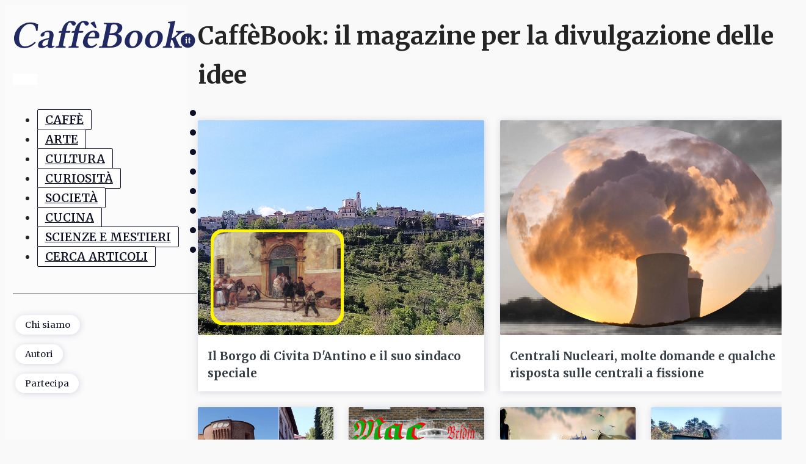

--- FILE ---
content_type: text/html; charset=UTF-8
request_url: https://caffebook.it/?longdesc=10081&referrer=10067
body_size: 25722
content:
<!DOCTYPE html>
<html lang="it-IT" >
<head>
<meta charset="UTF-8">
<meta name="viewport" content="width=device-width, initial-scale=1.0">
<!-- WP_HEAD() START -->
<link rel="preload" as="style" href="https://fonts.googleapis.com/css?family=Merriweather:100,200,300,400,500,600,700,800,900|Merriweather:100,200,300,400,500,600,700,800,900" >
<link rel="stylesheet" href="https://fonts.googleapis.com/css?family=Merriweather:100,200,300,400,500,600,700,800,900|Merriweather:100,200,300,400,500,600,700,800,900">
<meta name='robots' content='index, follow, max-image-preview:large, max-snippet:-1, max-video-preview:-1' />

	<!-- This site is optimized with the Yoast SEO Premium plugin v23.0 (Yoast SEO v26.7) - https://yoast.com/wordpress/plugins/seo/ -->
	<title>CaffèBook è un caffè, un magazine di informazione e intrattenimento</title>
	<meta name="description" content="CaffèBook è un caffè, un magazine di informazione e intrattenimento su arte, cultura e società per una libera e indipendente divulgazione delle idee." />
	<link rel="canonical" href="https://caffebook.it/" />
	<meta property="og:locale" content="it_IT" />
	<meta property="og:type" content="website" />
	<meta property="og:title" content="Home" />
	<meta property="og:description" content="CaffèBook è un caffè, un magazine di informazione e intrattenimento su arte, cultura e società per una libera e indipendente divulgazione delle idee." />
	<meta property="og:url" content="https://caffebook.it/" />
	<meta property="og:site_name" content="CaffèBook" />
	<meta property="article:publisher" content="https://www.facebook.com/CaffeBook.it" />
	<meta property="article:modified_time" content="2024-08-16T12:38:27+00:00" />
	<meta property="og:image" content="https://caffebook.it/wp-content/uploads/2020/04/imgfb1200x630.png" />
	<meta property="og:image:width" content="1200" />
	<meta property="og:image:height" content="630" />
	<meta property="og:image:type" content="image/png" />
	<meta name="twitter:card" content="summary_large_image" />
	<meta name="twitter:site" content="@Caffebook" />
	<!-- Optimized with WP Meteor v3.4.16 - https://wordpress.org/plugins/wp-meteor/ --><script data-wpmeteor-nooptimize="true" data-cfasync="false">var _wpmeteor={"rdelay":86400000,"preload":true,"v":"3.4.16","rest_url":"https:\/\/caffebook.it\/wp-json\/"};(()=>{try{new MutationObserver(function(){}),new Promise(function(){}),Object.assign({},{}),document.fonts.ready.then(function(){})}catch{s="wpmeteordisable=1",i=document.location.href,i.match(/[?&]wpmeteordisable/)||(o="",i.indexOf("?")==-1?i.indexOf("#")==-1?o=i+"?"+s:o=i.replace("#","?"+s+"#"):i.indexOf("#")==-1?o=i+"&"+s:o=i.replace("#","&"+s+"#"),document.location.href=o)}var s,i,o;})();

</script><script data-wpmeteor-nooptimize="true" data-cfasync="false">(()=>{var v="addEventListener",ue="removeEventListener",p="getAttribute",L="setAttribute",pe="removeAttribute",N="hasAttribute",St="querySelector",F=St+"All",U="appendChild",Q="removeChild",fe="createElement",T="tagName",Ae="getOwnPropertyDescriptor",y="prototype",W="__lookupGetter__",Ee="__lookupSetter__",m="DOMContentLoaded",f="load",B="pageshow",me="error";var d=window,c=document,Te=c.documentElement;var $=console.error;var Ke=!0,X=class{constructor(){this.known=[]}init(){let t,n,s=(r,a)=>{if(Ke&&r&&r.fn&&!r.__wpmeteor){let o=function(i){return i===r?this:(c[v](m,l=>{i.call(c,r,l,"jQueryMock")}),this)};this.known.push([r,r.fn.ready,r.fn.init?.prototype?.ready]),r.fn.ready=o,r.fn.init?.prototype?.ready&&(r.fn.init.prototype.ready=o),r.__wpmeteor=!0}return r};window.jQuery||window.$,Object.defineProperty(window,"jQuery",{get(){return t},set(r){t=s(r,"jQuery")},configurable:!0}),Object.defineProperty(window,"$",{get(){return n},set(r){n=s(r,"$")},configurable:!0})}unmock(){this.known.forEach(([t,n,s])=>{t.fn.ready=n,t.fn.init?.prototype?.ready&&s&&(t.fn.init.prototype.ready=s)}),Ke=!1}};var ge="fpo:first-interaction",he="fpo:replay-captured-events";var Je="fpo:element-loaded",Se="fpo:images-loaded",M="fpo:the-end";var Z="click",V=window,Qe=V.addEventListener.bind(V),Xe=V.removeEventListener.bind(V),Ge="removeAttribute",ve="getAttribute",Gt="setAttribute",Ne=["touchstart","touchmove","touchend","touchcancel","keydown","wheel"],Ze=["mouseover","mouseout",Z],Nt=["touchstart","touchend","touchcancel","mouseover","mouseout",Z],R="data-wpmeteor-";var Ue="dispatchEvent",je=e=>{let t=new MouseEvent(Z,{view:e.view,bubbles:!0,cancelable:!0});return Object.defineProperty(t,"target",{writable:!1,value:e.target}),t},Be=class{static capture(){let t=!1,[,n,s]=`${window.Promise}`.split(/[\s[(){]+/s);if(V["__"+s+n])return;let r=[],a=o=>{if(o.target&&Ue in o.target){if(!o.isTrusted)return;if(o.cancelable&&!Ne.includes(o.type))try{o.preventDefault()}catch{}o.stopImmediatePropagation(),o.type===Z?r.push(je(o)):Nt.includes(o.type)&&r.push(o),o.target[Gt](R+o.type,!0),t||(t=!0,V[Ue](new CustomEvent(ge)))}};V.addEventListener(he,()=>{Ze.forEach(l=>Xe(l,a,{passive:!1,capture:!0})),Ne.forEach(l=>Xe(l,a,{passive:!0,capture:!0}));let o;for(;o=r.shift();){var i=o.target;i[ve](R+"touchstart")&&i[ve](R+"touchend")&&!i[ve](R+Z)?(i[ve](R+"touchmove")||r.push(je(o)),i[Ge](R+"touchstart"),i[Ge](R+"touchend")):i[Ge](R+o.type),i[Ue](o)}}),Ze.forEach(o=>Qe(o,a,{passive:!1,capture:!0})),Ne.forEach(o=>Qe(o,a,{passive:!0,capture:!0}))}};var et=Be;var j=class{constructor(){this.l=[]}emit(t,n=null){this.l[t]&&this.l[t].forEach(s=>s(n))}on(t,n){this.l[t]||=[],this.l[t].push(n)}off(t,n){this.l[t]=(this.l[t]||[]).filter(s=>s!==n)}};var D=new j;var ye=c[fe]("span");ye[L]("id","elementor-device-mode");ye[L]("class","elementor-screen-only");var Ut=!1,tt=()=>(Ut||c.body[U](ye),getComputedStyle(ye,":after").content.replace(/"/g,""));var rt=e=>e[p]("class")||"",nt=(e,t)=>e[L]("class",t),st=()=>{d[v](f,function(){let e=tt(),t=Math.max(Te.clientWidth||0,d.innerWidth||0),n=Math.max(Te.clientHeight||0,d.innerHeight||0),s=["_animation_"+e,"animation_"+e,"_animation","_animation","animation"];Array.from(c[F](".elementor-invisible")).forEach(r=>{let a=r.getBoundingClientRect();if(a.top+d.scrollY<=n&&a.left+d.scrollX<t)try{let i=JSON.parse(r[p]("data-settings"));if(i.trigger_source)return;let l=i._animation_delay||i.animation_delay||0,u,E;for(var o=0;o<s.length;o++)if(i[s[o]]){E=s[o],u=i[E];break}if(u){let q=rt(r),J=u==="none"?q:q+" animated "+u,At=setTimeout(()=>{nt(r,J.replace(/\belementor-invisible\b/,"")),s.forEach(Tt=>delete i[Tt]),r[L]("data-settings",JSON.stringify(i))},l);D.on("fi",()=>{clearTimeout(At),nt(r,rt(r).replace(new RegExp("\b"+u+"\b"),""))})}}catch(i){console.error(i)}})})};var ot="data-in-mega_smartmenus",it=()=>{let e=c[fe]("div");e.innerHTML='<span class="sub-arrow --wp-meteor"><i class="fa" aria-hidden="true"></i></span>';let t=e.firstChild,n=s=>{let r=[];for(;s=s.previousElementSibling;)r.push(s);return r};c[v](m,function(){Array.from(c[F](".pp-advanced-menu ul")).forEach(s=>{if(s[p](ot))return;(s[p]("class")||"").match(/\bmega-menu\b/)&&s[F]("ul").forEach(o=>{o[L](ot,!0)});let r=n(s),a=r.filter(o=>o).filter(o=>o[T]==="A").pop();if(a||(a=r.map(o=>Array.from(o[F]("a"))).filter(o=>o).flat().pop()),a){let o=t.cloneNode(!0);a[U](o),new MutationObserver(l=>{l.forEach(({addedNodes:u})=>{u.forEach(E=>{if(E.nodeType===1&&E[T]==="SPAN")try{a[Q](o)}catch{}})})}).observe(a,{childList:!0})}})})};var w="readystatechange",A="message";var Y="SCRIPT",g="data-wpmeteor-",b=Object.defineProperty,Ve=Object.defineProperties,P="javascript/blocked",Pe=/^\s*(application|text)\/javascript|module\s*$/i,mt="requestAnimationFrame",gt="requestIdleCallback",ie="setTimeout",Ie="__dynamic",I=d.constructor.name+"::",ce=c.constructor.name+"::",ht=function(e,t){t=t||d;for(var n=0;n<this.length;n++)e.call(t,this[n],n,this)};"NodeList"in d&&!NodeList[y].forEach&&(NodeList[y].forEach=ht);"HTMLCollection"in d&&!HTMLCollection[y].forEach&&(HTMLCollection[y].forEach=ht);_wpmeteor["elementor-animations"]&&st(),_wpmeteor["elementor-pp"]&&it();var _e=[],Le=[],ee=[],se=!1,k=[],h={},He=!1,Bt=0,H=c.visibilityState==="visible"?d[mt]:d[ie],vt=d[gt]||H;c[v]("visibilitychange",()=>{H=c.visibilityState==="visible"?d[mt]:d[ie],vt=d[gt]||H});var C=d[ie],De,z=["src","type"],x=Object,te="definePropert";x[te+"y"]=(e,t,n)=>{if(e===d&&["jQuery","onload"].indexOf(t)>=0||(e===c||e===c.body)&&["readyState","write","writeln","on"+w].indexOf(t)>=0)return["on"+w,"on"+f].indexOf(t)&&n.set&&(h["on"+w]=h["on"+w]||[],h["on"+w].push(n.set)),e;if(e instanceof HTMLScriptElement&&z.indexOf(t)>=0){if(!e[t+"__def"]){let s=x[Ae](e,t);b(e,t,{set(r){return e[t+"__set"]?e[t+"__set"].call(e,r):s.set.call(e,r)},get(){return e[t+"__get"]?e[t+"__get"].call(e):s.get.call(e)}}),e[t+"__def"]=!0}return n.get&&(e[t+"__get"]=n.get),n.set&&(e[t+"__set"]=n.set),e}return b(e,t,n)};x[te+"ies"]=(e,t)=>{for(let n in t)x[te+"y"](e,n,t[n]);for(let n of x.getOwnPropertySymbols(t))x[te+"y"](e,n,t[n]);return e};var qe=EventTarget[y][v],yt=EventTarget[y][ue],ae=qe.bind(c),Ct=yt.bind(c),G=qe.bind(d),_t=yt.bind(d),Lt=Document[y].createElement,le=Lt.bind(c),de=c.__proto__[W]("readyState").bind(c),ct="loading";b(c,"readyState",{get(){return ct},set(e){return ct=e}});var at=e=>k.filter(([t,,n],s)=>{if(!(e.indexOf(t.type)<0)){n||(n=t.target);try{let r=n.constructor.name+"::"+t.type;for(let a=0;a<h[r].length;a++)if(h[r][a]){let o=r+"::"+s+"::"+a;if(!xe[o])return!0}}catch{}}}).length,oe,xe={},K=e=>{k.forEach(([t,n,s],r)=>{if(!(e.indexOf(t.type)<0)){s||(s=t.target);try{let a=s.constructor.name+"::"+t.type;if((h[a]||[]).length)for(let o=0;o<h[a].length;o++){let i=h[a][o];if(i){let l=a+"::"+r+"::"+o;if(!xe[l]){xe[l]=!0,c.readyState=n,oe=a;try{Bt++,!i[y]||i[y].constructor===i?i.bind(s)(t):i(t)}catch(u){$(u,i)}oe=null}}}}catch(a){$(a)}}})};ae(m,e=>{k.push([new e.constructor(m,e),de(),c])});ae(w,e=>{k.push([new e.constructor(w,e),de(),c])});G(m,e=>{k.push([new e.constructor(m,e),de(),d])});G(f,e=>{He=!0,k.push([new e.constructor(f,e),de(),d]),O||K([m,w,A,f,B])});G(B,e=>{k.push([new e.constructor(B,e),de(),d]),O||K([m,w,A,f,B])});var wt=e=>{k.push([e,c.readyState,d])},Ot=d[W]("onmessage"),Rt=d[Ee]("onmessage"),Pt=()=>{_t(A,wt),(h[I+"message"]||[]).forEach(e=>{G(A,e)}),b(d,"onmessage",{get:Ot,set:Rt})};G(A,wt);var Dt=new X;Dt.init();var Fe=()=>{!O&&!se&&(O=!0,c.readyState="loading",H($e),H(S)),He||G(f,()=>{Fe()})};G(ge,()=>{Fe()});D.on(Se,()=>{Fe()});_wpmeteor.rdelay>=0&&et.capture();var re=[-1],Ce=e=>{re=re.filter(t=>t!==e.target),re.length||C(D.emit.bind(D,M))};var O=!1,S=()=>{let e=_e.shift();if(e)e[p](g+"src")?e[N]("async")||e[Ie]?(e.isConnected&&(re.push(e),setTimeout(Ce,1e3,{target:e})),Oe(e,Ce),C(S)):Oe(e,C.bind(null,S)):(e.origtype==P&&Oe(e),C(S));else if(Le.length)_e.push(...Le),Le.length=0,C(S);else if(at([m,w,A]))K([m,w,A]),C(S);else if(He)if(at([f,B,A]))K([f,B,A]),C(S);else if(re.length>1)vt(S);else if(ee.length)_e.push(...ee),ee.length=0,C(S);else{if(d.RocketLazyLoadScripts)try{RocketLazyLoadScripts.run()}catch(t){$(t)}c.readyState="complete",Pt(),Dt.unmock(),O=!1,se=!0,d[ie](()=>Ce({target:-1}))}else O=!1},xt=e=>{let t=le(Y),n=e.attributes;for(var s=n.length-1;s>=0;s--)n[s].name.startsWith(g)||t[L](n[s].name,n[s].value);let r=e[p](g+"type");r?t.type=r:t.type="text/javascript",(e.textContent||"").match(/^\s*class RocketLazyLoadScripts/)?t.textContent=e.textContent.replace(/^\s*class\s*RocketLazyLoadScripts/,"window.RocketLazyLoadScripts=class").replace("RocketLazyLoadScripts.run();",""):t.textContent=e.textContent;for(let a of["onload","onerror","onreadystatechange"])e[a]&&(t[a]=e[a]);return t},Oe=(e,t)=>{let n=e[p](g+"src");if(n){let s=qe.bind(e);e.isConnected&&t&&(s(f,t),s(me,t)),e.origtype=e[p](g+"type")||"text/javascript",e.origsrc=n,(!e.isConnected||e[N]("nomodule")||e.type&&!Pe.test(e.type))&&t&&t(new Event(f,{target:e}))}else e.origtype===P?(e.origtype=e[p](g+"type")||"text/javascript",e[pe]("integrity"),e.textContent=e.textContent+`
`):t&&t(new Event(f,{target:e}))},We=(e,t)=>{let n=(h[e]||[]).indexOf(t);if(n>=0)return h[e][n]=void 0,!0},lt=(e,t,...n)=>{if("HTMLDocument::"+m==oe&&e===m&&!t.toString().match(/jQueryMock/)){D.on(M,c[v].bind(c,e,t,...n));return}if(t&&(e===m||e===w)){let s=ce+e;h[s]=h[s]||[],h[s].push(t),se&&K([e]);return}return ae(e,t,...n)},dt=(e,t,...n)=>{if(e===m){let s=ce+e;We(s,t)}return Ct(e,t,...n)};Ve(c,{[v]:{get(){return lt},set(){return lt}},[ue]:{get(){return dt},set(){return dt}}});var ne=c.createDocumentFragment(),$e=()=>{ne.hasChildNodes()&&(c.head[U](ne),ne=c.createDocumentFragment())},ut={},we=e=>{if(e)try{let t=new URL(e,c.location.href),n=t.origin;if(n&&!ut[n]&&c.location.host!==t.host){let s=le("link");s.rel="preconnect",s.href=n,ne[U](s),ut[n]=!0,O&&H($e)}}catch{}},be={},kt=(e,t,n,s)=>{let r=le("link");r.rel=t?"modulepre"+f:"pre"+f,r.as="script",n&&r[L]("crossorigin",n),s&&r[L]("integrity",s);try{e=new URL(e,c.location.href).href}catch{}r.href=e,ne[U](r),be[e]=!0,O&&H($e)},ke=function(...e){let t=le(...e);if(!e||e[0].toUpperCase()!==Y||!O)return t;let n=t[L].bind(t),s=t[p].bind(t),r=t[pe].bind(t),a=t[N].bind(t),o=t[W]("attributes").bind(t);return z.forEach(i=>{let l=t[W](i).bind(t),u=t[Ee](i).bind(t);x[te+"y"](t,i,{set(E){return i==="type"&&E&&!Pe.test(E)?n(i,E):((i==="src"&&E||i==="type"&&E&&t.origsrc)&&n("type",P),E?n(g+i,E):r(g+i))},get(){let E=t[p](g+i);if(i==="src")try{return new URL(E,c.location.href).href}catch{}return E}}),b(t,"orig"+i,{set(E){return u(E)},get(){return l()}})}),t[L]=function(i,l){if(z.includes(i))return i==="type"&&l&&!Pe.test(l)?n(i,l):((i==="src"&&l||i==="type"&&l&&t.origsrc)&&n("type",P),l?n(g+i,l):r(g+i));n(i,l)},t[p]=function(i){let l=z.indexOf(i)>=0?s(g+i):s(i);if(i==="src")try{return new URL(l,c.location.href).href}catch{}return l},t[N]=function(i){return z.indexOf(i)>=0?a(g+i):a(i)},b(t,"attributes",{get(){return[...o()].filter(l=>l.name!=="type").map(l=>({name:l.name.match(new RegExp(g))?l.name.replace(g,""):l.name,value:l.value}))}}),t[Ie]=!0,t};Object.defineProperty(Document[y],"createElement",{set(e){e!==ke&&(De=e)},get(){return De||ke}});var Re=new Set,ze=new MutationObserver(e=>{e.forEach(({removedNodes:t,addedNodes:n,target:s})=>{t.forEach(r=>{r.nodeType===1&&Y===r[T]&&"origtype"in r&&Re.delete(r)}),n.forEach(r=>{if(r.nodeType===1)if(Y===r[T]){if("origtype"in r){if(r.origtype!==P)return}else if(r[p]("type")!==P)return;"origtype"in r||z.forEach(o=>{let i=r[W](o).bind(r),l=r[Ee](o).bind(r);b(r,"orig"+o,{set(u){return l(u)},get(){return i()}})});let a=r[p](g+"src");if(Re.has(r)&&$("Inserted twice",r),r.parentNode){Re.add(r);let o=r[p](g+"type");(a||"").match(/\/gtm.js\?/)||r[N]("async")||r[Ie]?(ee.push(r),we(a)):r[N]("defer")||o==="module"?(Le.push(r),we(a)):(a&&!r[N]("nomodule")&&!be[a]&&kt(a,o==="module",r[N]("crossorigin")&&r[p]("crossorigin"),r[p]("integrity")),_e.push(r))}else r[v](f,o=>o.target.parentNode[Q](o.target)),r[v](me,o=>o.target.parentNode[Q](o.target)),s[U](r)}else r[T]==="LINK"&&r[p]("as")==="script"&&(be[r[p]("href")]=!0)})})}),bt={childList:!0,subtree:!0};ze.observe(c.documentElement,bt);var Mt=HTMLElement[y].attachShadow;HTMLElement[y].attachShadow=function(e){let t=Mt.call(this,e);return e.mode==="open"&&ze.observe(t,bt),t};(()=>{let e=x[Ae](HTMLIFrameElement[y],"src");b(HTMLIFrameElement[y],"src",{get(){return this.dataset.fpoSrc?this.dataset.fpoSrc:e.get.call(this)},set(t){delete this.dataset.fpoSrc,e.set.call(this,t)}})})();D.on(M,()=>{(!De||De===ke)&&(Document[y].createElement=Lt,ze.disconnect()),dispatchEvent(new CustomEvent(he)),dispatchEvent(new CustomEvent(M))});var Me=e=>{let t,n;!c.currentScript||!c.currentScript.parentNode?(t=c.body,n=t.lastChild):(n=c.currentScript,t=n.parentNode);try{let s=le("div");s.innerHTML=e,Array.from(s.childNodes).forEach(r=>{r.nodeName===Y?t.insertBefore(xt(r),n):t.insertBefore(r,n)})}catch(s){$(s)}},pt=e=>Me(e+`
`);Ve(c,{write:{get(){return Me},set(e){return Me=e}},writeln:{get(){return pt},set(e){return pt=e}}});var ft=(e,t,...n)=>{if(I+m==oe&&e===m&&!t.toString().match(/jQueryMock/)){D.on(M,d[v].bind(d,e,t,...n));return}if(I+f==oe&&e===f){D.on(M,d[v].bind(d,e,t,...n));return}if(t&&(e===f||e===B||e===m||e===A&&!se)){let s=e===m?ce+e:I+e;h[s]=h[s]||[],h[s].push(t),se&&K([e]);return}return G(e,t,...n)},Et=(e,t,...n)=>{if(e===f||e===m||e===B){let s=e===m?ce+e:I+e;We(s,t)}return _t(e,t,...n)};Ve(d,{[v]:{get(){return ft},set(){return ft}},[ue]:{get(){return Et},set(){return Et}}});var Ye=e=>{let t;return{get(){return t},set(n){return t&&We(e,n),h[e]=h[e]||[],h[e].push(n),t=n}}};G(Je,e=>{let{target:t,event:n}=e.detail,s=t===d?c.body:t,r=s[p](g+"on"+n.type);s[pe](g+"on"+n.type);try{let a=new Function("event",r);t===d?d[v](f,a.bind(t,n)):a.call(t,n)}catch(a){console.err(a)}});{let e=Ye(I+f);b(d,"onload",e),ae(m,()=>{b(c.body,"onload",e)})}b(c,"onreadystatechange",Ye(ce+w));b(d,"onmessage",Ye(I+A));(()=>{let e=d.innerHeight,t=d.innerWidth,n=r=>{let o={"4g":1250,"3g":2500,"2g":2500}[(navigator.connection||{}).effectiveType]||0,i=r.getBoundingClientRect(),l={top:-1*e-o,left:-1*t-o,bottom:e+o,right:t+o};return!(i.left>=l.right||i.right<=l.left||i.top>=l.bottom||i.bottom<=l.top)},s=(r=!0)=>{let a=1,o=-1,i={},l=()=>{o++,--a||d[ie](D.emit.bind(D,Se),_wpmeteor.rdelay)};Array.from(c.getElementsByTagName("*")).forEach(u=>{let E,q,J;if(u[T]==="IMG"){let _=u.currentSrc||u.src;_&&!i[_]&&!_.match(/^data:/i)&&((u.loading||"").toLowerCase()!=="lazy"||n(u))&&(E=_)}else if(u[T]===Y)we(u[p](g+"src"));else if(u[T]==="LINK"&&u[p]("as")==="script"&&["pre"+f,"modulepre"+f].indexOf(u[p]("rel"))>=0)be[u[p]("href")]=!0;else if((q=d.getComputedStyle(u))&&(J=(q.backgroundImage||"").match(/^url\s*\((.*?)\)/i))&&(J||[]).length){let _=J[0].slice(4,-1).replace(/"/g,"");!i[_]&&!_.match(/^data:/i)&&(E=_)}if(E){i[E]=!0;let _=new Image;r&&(a++,_[v](f,l),_[v](me,l)),_.src=E}}),c.fonts.ready.then(()=>{l()})};_wpmeteor.rdelay===0?ae(m,s):G(f,s)})();})();
//1.0.42

</script><script type="application/ld+json" class="yoast-schema-graph">{"@context":"https://schema.org","@graph":[{"@type":"WebPage","@id":"https://caffebook.it/","url":"https://caffebook.it/","name":"CaffèBook è un caffè, un magazine di informazione e intrattenimento","isPartOf":{"@id":"https://caffebook.it/#website"},"about":{"@id":"https://caffebook.it/#organization"},"datePublished":"2024-01-23T02:09:22+00:00","dateModified":"2024-08-16T12:38:27+00:00","description":"CaffèBook è un caffè, un magazine di informazione e intrattenimento su arte, cultura e società per una libera e indipendente divulgazione delle idee.","breadcrumb":{"@id":"https://caffebook.it/#breadcrumb"},"inLanguage":"it-IT","potentialAction":[{"@type":"ReadAction","target":["https://caffebook.it/"]}]},{"@type":"BreadcrumbList","@id":"https://caffebook.it/#breadcrumb","itemListElement":[{"@type":"ListItem","position":1,"name":"Home"}]},{"@type":"WebSite","@id":"https://caffebook.it/#website","url":"https://caffebook.it/","name":"CaffèBook","description":"Un caffè per persone appassionatamente curiose","publisher":{"@id":"https://caffebook.it/#organization"},"potentialAction":[{"@type":"SearchAction","target":{"@type":"EntryPoint","urlTemplate":"https://caffebook.it/?s={search_term_string}"},"query-input":{"@type":"PropertyValueSpecification","valueRequired":true,"valueName":"search_term_string"}}],"inLanguage":"it-IT"},{"@type":"Organization","@id":"https://caffebook.it/#organization","name":"CaffèBook","url":"https://caffebook.it/","logo":{"@type":"ImageObject","inLanguage":"it-IT","@id":"https://caffebook.it/#/schema/logo/image/","url":"https://caffebook.it/wp-content/uploads/2020/03/logo-cb-2020.png","contentUrl":"https://caffebook.it/wp-content/uploads/2020/03/logo-cb-2020.png","width":238,"height":38,"caption":"CaffèBook"},"image":{"@id":"https://caffebook.it/#/schema/logo/image/"},"sameAs":["https://www.facebook.com/CaffeBook.it","https://x.com/Caffebook","https://www.instagram.com/caffebook.it/","https://it.pinterest.com/caffbookit/"],"description":"CaffèBook è un caffè, un magazine di informazione e intrattenimento su arte, cultura e società per una libera e indipendente divulgazione delle idee.","foundingDate":"2010-06-16"}]}</script>
	<!-- / Yoast SEO Premium plugin. -->


<style id='wp-img-auto-sizes-contain-inline-css'>
img:is([sizes=auto i],[sizes^="auto," i]){contain-intrinsic-size:3000px 1500px}
/*# sourceURL=wp-img-auto-sizes-contain-inline-css */
</style>
<link rel='stylesheet' id='oxygen-css' href='https://caffebook.it/wp-content/plugins/oxygen/component-framework/oxygen.css?ver=4.9.1' media='all' />
<link rel='stylesheet' id='ccpdrc-style-css' href='https://caffebook.it/wp-content/plugins/content-copy-protection-disable-right-click/assets/style.css?ver=1.0.3' media='all' />
<link rel='stylesheet' id='moove_gdpr_frontend-css' href='https://caffebook.it/wp-content/plugins/gdpr-cookie-compliance/dist/styles/gdpr-main-nf.css?ver=5.0.9' media='all' />
<style id='moove_gdpr_frontend-inline-css'>
				#moove_gdpr_cookie_modal .moove-gdpr-modal-content .moove-gdpr-tab-main h3.tab-title, 
				#moove_gdpr_cookie_modal .moove-gdpr-modal-content .moove-gdpr-tab-main span.tab-title,
				#moove_gdpr_cookie_modal .moove-gdpr-modal-content .moove-gdpr-modal-left-content #moove-gdpr-menu li a, 
				#moove_gdpr_cookie_modal .moove-gdpr-modal-content .moove-gdpr-modal-left-content #moove-gdpr-menu li button,
				#moove_gdpr_cookie_modal .moove-gdpr-modal-content .moove-gdpr-modal-left-content .moove-gdpr-branding-cnt a,
				#moove_gdpr_cookie_modal .moove-gdpr-modal-content .moove-gdpr-modal-footer-content .moove-gdpr-button-holder a.mgbutton, 
				#moove_gdpr_cookie_modal .moove-gdpr-modal-content .moove-gdpr-modal-footer-content .moove-gdpr-button-holder button.mgbutton,
				#moove_gdpr_cookie_modal .cookie-switch .cookie-slider:after, 
				#moove_gdpr_cookie_modal .cookie-switch .slider:after, 
				#moove_gdpr_cookie_modal .switch .cookie-slider:after, 
				#moove_gdpr_cookie_modal .switch .slider:after,
				#moove_gdpr_cookie_info_bar .moove-gdpr-info-bar-container .moove-gdpr-info-bar-content p, 
				#moove_gdpr_cookie_info_bar .moove-gdpr-info-bar-container .moove-gdpr-info-bar-content p a,
				#moove_gdpr_cookie_info_bar .moove-gdpr-info-bar-container .moove-gdpr-info-bar-content a.mgbutton, 
				#moove_gdpr_cookie_info_bar .moove-gdpr-info-bar-container .moove-gdpr-info-bar-content button.mgbutton,
				#moove_gdpr_cookie_modal .moove-gdpr-modal-content .moove-gdpr-tab-main .moove-gdpr-tab-main-content h1, 
				#moove_gdpr_cookie_modal .moove-gdpr-modal-content .moove-gdpr-tab-main .moove-gdpr-tab-main-content h2, 
				#moove_gdpr_cookie_modal .moove-gdpr-modal-content .moove-gdpr-tab-main .moove-gdpr-tab-main-content h3, 
				#moove_gdpr_cookie_modal .moove-gdpr-modal-content .moove-gdpr-tab-main .moove-gdpr-tab-main-content h4, 
				#moove_gdpr_cookie_modal .moove-gdpr-modal-content .moove-gdpr-tab-main .moove-gdpr-tab-main-content h5, 
				#moove_gdpr_cookie_modal .moove-gdpr-modal-content .moove-gdpr-tab-main .moove-gdpr-tab-main-content h6,
				#moove_gdpr_cookie_modal .moove-gdpr-modal-content.moove_gdpr_modal_theme_v2 .moove-gdpr-modal-title .tab-title,
				#moove_gdpr_cookie_modal .moove-gdpr-modal-content.moove_gdpr_modal_theme_v2 .moove-gdpr-tab-main h3.tab-title, 
				#moove_gdpr_cookie_modal .moove-gdpr-modal-content.moove_gdpr_modal_theme_v2 .moove-gdpr-tab-main span.tab-title,
				#moove_gdpr_cookie_modal .moove-gdpr-modal-content.moove_gdpr_modal_theme_v2 .moove-gdpr-branding-cnt a {
					font-weight: inherit				}
			#moove_gdpr_cookie_modal,#moove_gdpr_cookie_info_bar,.gdpr_cookie_settings_shortcode_content{font-family:inherit}#moove_gdpr_save_popup_settings_button{background-color:#373737;color:#fff}#moove_gdpr_save_popup_settings_button:hover{background-color:#000}#moove_gdpr_cookie_info_bar .moove-gdpr-info-bar-container .moove-gdpr-info-bar-content a.mgbutton,#moove_gdpr_cookie_info_bar .moove-gdpr-info-bar-container .moove-gdpr-info-bar-content button.mgbutton{background-color:#202961}#moove_gdpr_cookie_modal .moove-gdpr-modal-content .moove-gdpr-modal-footer-content .moove-gdpr-button-holder a.mgbutton,#moove_gdpr_cookie_modal .moove-gdpr-modal-content .moove-gdpr-modal-footer-content .moove-gdpr-button-holder button.mgbutton,.gdpr_cookie_settings_shortcode_content .gdpr-shr-button.button-green{background-color:#202961;border-color:#202961}#moove_gdpr_cookie_modal .moove-gdpr-modal-content .moove-gdpr-modal-footer-content .moove-gdpr-button-holder a.mgbutton:hover,#moove_gdpr_cookie_modal .moove-gdpr-modal-content .moove-gdpr-modal-footer-content .moove-gdpr-button-holder button.mgbutton:hover,.gdpr_cookie_settings_shortcode_content .gdpr-shr-button.button-green:hover{background-color:#fff;color:#202961}#moove_gdpr_cookie_modal .moove-gdpr-modal-content .moove-gdpr-modal-close i,#moove_gdpr_cookie_modal .moove-gdpr-modal-content .moove-gdpr-modal-close span.gdpr-icon{background-color:#202961;border:1px solid #202961}#moove_gdpr_cookie_info_bar span.moove-gdpr-infobar-allow-all.focus-g,#moove_gdpr_cookie_info_bar span.moove-gdpr-infobar-allow-all:focus,#moove_gdpr_cookie_info_bar button.moove-gdpr-infobar-allow-all.focus-g,#moove_gdpr_cookie_info_bar button.moove-gdpr-infobar-allow-all:focus,#moove_gdpr_cookie_info_bar span.moove-gdpr-infobar-reject-btn.focus-g,#moove_gdpr_cookie_info_bar span.moove-gdpr-infobar-reject-btn:focus,#moove_gdpr_cookie_info_bar button.moove-gdpr-infobar-reject-btn.focus-g,#moove_gdpr_cookie_info_bar button.moove-gdpr-infobar-reject-btn:focus,#moove_gdpr_cookie_info_bar span.change-settings-button.focus-g,#moove_gdpr_cookie_info_bar span.change-settings-button:focus,#moove_gdpr_cookie_info_bar button.change-settings-button.focus-g,#moove_gdpr_cookie_info_bar button.change-settings-button:focus{-webkit-box-shadow:0 0 1px 3px #202961;-moz-box-shadow:0 0 1px 3px #202961;box-shadow:0 0 1px 3px #202961}#moove_gdpr_cookie_modal .moove-gdpr-modal-content .moove-gdpr-modal-close i:hover,#moove_gdpr_cookie_modal .moove-gdpr-modal-content .moove-gdpr-modal-close span.gdpr-icon:hover,#moove_gdpr_cookie_info_bar span[data-href]>u.change-settings-button{color:#202961}#moove_gdpr_cookie_modal .moove-gdpr-modal-content .moove-gdpr-modal-left-content #moove-gdpr-menu li.menu-item-selected a span.gdpr-icon,#moove_gdpr_cookie_modal .moove-gdpr-modal-content .moove-gdpr-modal-left-content #moove-gdpr-menu li.menu-item-selected button span.gdpr-icon{color:inherit}#moove_gdpr_cookie_modal .moove-gdpr-modal-content .moove-gdpr-modal-left-content #moove-gdpr-menu li a span.gdpr-icon,#moove_gdpr_cookie_modal .moove-gdpr-modal-content .moove-gdpr-modal-left-content #moove-gdpr-menu li button span.gdpr-icon{color:inherit}#moove_gdpr_cookie_modal .gdpr-acc-link{line-height:0;font-size:0;color:transparent;position:absolute}#moove_gdpr_cookie_modal .moove-gdpr-modal-content .moove-gdpr-modal-close:hover i,#moove_gdpr_cookie_modal .moove-gdpr-modal-content .moove-gdpr-modal-left-content #moove-gdpr-menu li a,#moove_gdpr_cookie_modal .moove-gdpr-modal-content .moove-gdpr-modal-left-content #moove-gdpr-menu li button,#moove_gdpr_cookie_modal .moove-gdpr-modal-content .moove-gdpr-modal-left-content #moove-gdpr-menu li button i,#moove_gdpr_cookie_modal .moove-gdpr-modal-content .moove-gdpr-modal-left-content #moove-gdpr-menu li a i,#moove_gdpr_cookie_modal .moove-gdpr-modal-content .moove-gdpr-tab-main .moove-gdpr-tab-main-content a:hover,#moove_gdpr_cookie_info_bar.moove-gdpr-dark-scheme .moove-gdpr-info-bar-container .moove-gdpr-info-bar-content a.mgbutton:hover,#moove_gdpr_cookie_info_bar.moove-gdpr-dark-scheme .moove-gdpr-info-bar-container .moove-gdpr-info-bar-content button.mgbutton:hover,#moove_gdpr_cookie_info_bar.moove-gdpr-dark-scheme .moove-gdpr-info-bar-container .moove-gdpr-info-bar-content a:hover,#moove_gdpr_cookie_info_bar.moove-gdpr-dark-scheme .moove-gdpr-info-bar-container .moove-gdpr-info-bar-content button:hover,#moove_gdpr_cookie_info_bar.moove-gdpr-dark-scheme .moove-gdpr-info-bar-container .moove-gdpr-info-bar-content span.change-settings-button:hover,#moove_gdpr_cookie_info_bar.moove-gdpr-dark-scheme .moove-gdpr-info-bar-container .moove-gdpr-info-bar-content button.change-settings-button:hover,#moove_gdpr_cookie_info_bar.moove-gdpr-dark-scheme .moove-gdpr-info-bar-container .moove-gdpr-info-bar-content u.change-settings-button:hover,#moove_gdpr_cookie_info_bar span[data-href]>u.change-settings-button,#moove_gdpr_cookie_info_bar.moove-gdpr-dark-scheme .moove-gdpr-info-bar-container .moove-gdpr-info-bar-content a.mgbutton.focus-g,#moove_gdpr_cookie_info_bar.moove-gdpr-dark-scheme .moove-gdpr-info-bar-container .moove-gdpr-info-bar-content button.mgbutton.focus-g,#moove_gdpr_cookie_info_bar.moove-gdpr-dark-scheme .moove-gdpr-info-bar-container .moove-gdpr-info-bar-content a.focus-g,#moove_gdpr_cookie_info_bar.moove-gdpr-dark-scheme .moove-gdpr-info-bar-container .moove-gdpr-info-bar-content button.focus-g,#moove_gdpr_cookie_info_bar.moove-gdpr-dark-scheme .moove-gdpr-info-bar-container .moove-gdpr-info-bar-content a.mgbutton:focus,#moove_gdpr_cookie_info_bar.moove-gdpr-dark-scheme .moove-gdpr-info-bar-container .moove-gdpr-info-bar-content button.mgbutton:focus,#moove_gdpr_cookie_info_bar.moove-gdpr-dark-scheme .moove-gdpr-info-bar-container .moove-gdpr-info-bar-content a:focus,#moove_gdpr_cookie_info_bar.moove-gdpr-dark-scheme .moove-gdpr-info-bar-container .moove-gdpr-info-bar-content button:focus,#moove_gdpr_cookie_info_bar.moove-gdpr-dark-scheme .moove-gdpr-info-bar-container .moove-gdpr-info-bar-content span.change-settings-button.focus-g,span.change-settings-button:focus,button.change-settings-button.focus-g,button.change-settings-button:focus,#moove_gdpr_cookie_info_bar.moove-gdpr-dark-scheme .moove-gdpr-info-bar-container .moove-gdpr-info-bar-content u.change-settings-button.focus-g,#moove_gdpr_cookie_info_bar.moove-gdpr-dark-scheme .moove-gdpr-info-bar-container .moove-gdpr-info-bar-content u.change-settings-button:focus{color:#202961}#moove_gdpr_cookie_modal .moove-gdpr-branding.focus-g span,#moove_gdpr_cookie_modal .moove-gdpr-modal-content .moove-gdpr-tab-main a.focus-g,#moove_gdpr_cookie_modal .moove-gdpr-modal-content .moove-gdpr-tab-main .gdpr-cd-details-toggle.focus-g{color:#202961}#moove_gdpr_cookie_modal.gdpr_lightbox-hide{display:none}
/*# sourceURL=moove_gdpr_frontend-inline-css */
</style>
<script data-cfasync="false" type="javascript/blocked" data-wpmeteor-type="text/javascript"  data-wpmeteor-src="https://caffebook.it/wp-includes/js/jquery/jquery.min.js?ver=3.7.1" id="jquery-core-js"></script>
<script data-cfasync="false" type="javascript/blocked" data-wpmeteor-type="text/javascript"  async data-wpmeteor-src="https://pagead2.googlesyndication.com/pagead/js/adsbygoogle.js?client=ca-pub-5498782386251245" crossorigin="anonymous"></script>
<link rel='stylesheet' id='oxygen-cache-489315-css' href='//caffebook.it/wp-content/uploads/oxygen/css/489315.css?cache=1715516696&#038;ver=6.9' media='all' />
<link rel='stylesheet' id='oxygen-cache-489335-css' href='//caffebook.it/wp-content/uploads/oxygen/css/489335.css?cache=1715519377&#038;ver=6.9' media='all' />
<link rel='stylesheet' id='oxygen-universal-styles-css' href='//caffebook.it/wp-content/uploads/oxygen/css/universal.css?cache=1744058464&#038;ver=6.9' media='all' />
<!-- END OF WP_HEAD() -->
<script data-cfasync="false" nonce="5ace4d8d-82e2-4703-b9ac-3473dd86b701">try{(function(w,d){!function(j,k,l,m){if(j.zaraz)console.error("zaraz is loaded twice");else{j[l]=j[l]||{};j[l].executed=[];j.zaraz={deferred:[],listeners:[]};j.zaraz._v="5874";j.zaraz._n="5ace4d8d-82e2-4703-b9ac-3473dd86b701";j.zaraz.q=[];j.zaraz._f=function(n){return async function(){var o=Array.prototype.slice.call(arguments);j.zaraz.q.push({m:n,a:o})}};for(const p of["track","set","debug"])j.zaraz[p]=j.zaraz._f(p);j.zaraz.init=()=>{var q=k.getElementsByTagName(m)[0],r=k.createElement(m),s=k.getElementsByTagName("title")[0];s&&(j[l].t=k.getElementsByTagName("title")[0].text);j[l].x=Math.random();j[l].w=j.screen.width;j[l].h=j.screen.height;j[l].j=j.innerHeight;j[l].e=j.innerWidth;j[l].l=j.location.href;j[l].r=k.referrer;j[l].k=j.screen.colorDepth;j[l].n=k.characterSet;j[l].o=(new Date).getTimezoneOffset();if(j.dataLayer)for(const t of Object.entries(Object.entries(dataLayer).reduce((u,v)=>({...u[1],...v[1]}),{})))zaraz.set(t[0],t[1],{scope:"page"});j[l].q=[];for(;j.zaraz.q.length;){const w=j.zaraz.q.shift();j[l].q.push(w)}r.defer=!0;for(const x of[localStorage,sessionStorage])Object.keys(x||{}).filter(z=>z.startsWith("_zaraz_")).forEach(y=>{try{j[l]["z_"+y.slice(7)]=JSON.parse(x.getItem(y))}catch{j[l]["z_"+y.slice(7)]=x.getItem(y)}});r.referrerPolicy="origin";r.src="/cdn-cgi/zaraz/s.js?z="+btoa(encodeURIComponent(JSON.stringify(j[l])));q.parentNode.insertBefore(r,q)};["complete","interactive"].includes(k.readyState)?zaraz.init():j.addEventListener("DOMContentLoaded",zaraz.init)}}(w,d,"zarazData","script");window.zaraz._p=async d$=>new Promise(ea=>{if(d$){d$.e&&d$.e.forEach(eb=>{try{const ec=d.querySelector("script[nonce]"),ed=ec?.nonce||ec?.getAttribute("nonce"),ee=d.createElement("script");ed&&(ee.nonce=ed);ee.innerHTML=eb;ee.onload=()=>{d.head.removeChild(ee)};d.head.appendChild(ee)}catch(ef){console.error(`Error executing script: ${eb}\n`,ef)}});Promise.allSettled((d$.f||[]).map(eg=>fetch(eg[0],eg[1])))}ea()});zaraz._p({"e":["(function(w,d){})(window,document)"]});})(window,document)}catch(e){throw fetch("/cdn-cgi/zaraz/t"),e;};</script></head>
<body class="home wp-singular page-template-default page page-id-489335 wp-embed-responsive wp-theme-oxygen-is-not-a-theme  oxygen-body" >




						<div id="layout" class="ct-div-block" > <input id='sidebar-menu-input' aria-hidden="true" type='checkbox' class="d-none"><div id="nav" class="ct-div-block"  aria-label="Menú di navigazione"><nav id="nav-container" class="ct-div-block menu-sticky" ><a id="link-6-489315" class="ct-link" href="/"   ><img  id="image-7-489315" alt="" src="https://caffebook.it/wp-content/uploads/caffebook-logo.svg" class="ct-image " fetchpriority="high"/></a><nav id="menu" class="oxy-nav-menu oxy-nav-menu-vertical" ><div class='oxy-menu-toggle'><div class='oxy-nav-menu-hamburger-wrap'><div class='oxy-nav-menu-hamburger'><div class='oxy-nav-menu-hamburger-line'></div><div class='oxy-nav-menu-hamburger-line'></div><div class='oxy-nav-menu-hamburger-line'></div></div></div></div><div class="menu-main-menu-italiano-container"><ul id="menu-main-menu-italiano" class="oxy-nav-menu-list"><li id="menu-item-4144" class="menu-item menu-item-type-taxonomy menu-item-object-category menu-item-4144"><a href="https://caffebook.it/caffe/">Caffè</a></li>
<li id="menu-item-4190" class="menu-item menu-item-type-taxonomy menu-item-object-category menu-item-4190"><a href="https://caffebook.it/arte/">Arte</a></li>
<li id="menu-item-4140" class="menu-item menu-item-type-taxonomy menu-item-object-category menu-item-4140"><a href="https://caffebook.it/cultura/">Cultura</a></li>
<li id="menu-item-4996" class="menu-item menu-item-type-taxonomy menu-item-object-category menu-item-4996"><a href="https://caffebook.it/curiosita/">Curiosità</a></li>
<li id="menu-item-4141" class="menu-item menu-item-type-taxonomy menu-item-object-category menu-item-4141"><a href="https://caffebook.it/societa/">Società</a></li>
<li id="menu-item-4138" class="menu-item menu-item-type-taxonomy menu-item-object-category menu-item-4138"><a href="https://caffebook.it/cucina/">Cucina</a></li>
<li id="menu-item-4137" class="menu-item menu-item-type-taxonomy menu-item-object-category menu-item-4137"><a href="https://caffebook.it/scienze-e-mestieri/">Scienze e Mestieri</a></li>
<li id="menu-item-489641" class="menu-item menu-item-type-post_type menu-item-object-page menu-item-489641"><a href="https://caffebook.it/ricerca/">Cerca articoli</a></li>
</ul></div></nav><hr style="color: white;opacity: 1; margin:2vw 0"><aside id="taxonomie" class="ct-div-block" ><nav id="text_block-11-489315" class="ct-text-block" ><a href="/noi-di-caffebook/">Chi siamo</a><br><a href="https://caffebook.it/gli-autori-di-caffebook/?swcfpc=1">Autori</a><br><a href="https://caffebook.it/sostieni-partecipa-e-mission/?swcfpc=1">Partecipa</a></nav><nav id="categorie" class="ct-text-block"  aria-label="Categorie dell&apos;articolo"><span id="span-13-489315" class="ct-span" ></span></nav><nav id="tags" class="ct-text-block"  aria-label="Etichette dell&apos;articolo"><span id="span-15-489315" class="ct-span" ></span></nav></aside></nav></div><main id='inner_content-16-489315' class='ct-inner-content'><header id="section-3-489335" class=" ct-section" ><div class="ct-section-inner-wrap"><h1 id="headline-4-489335" class="ct-headline">CaffèBook: il magazine per la divulgazione delle idee</h1>        
                <div id="articoli-recenti" class='oxy-easy-posts oxy-posts-grid grid-articoli' >
                                    <div class='oxy-posts'>
                     <article class='oxy-post'>
  
  	<header class='oxy-post-title-row'>
    <a aria-label="Il Borgo di Civita D'Antino e il suo sindaco speciale" class='loop-img-link' href='https://caffebook.it/2023/04/28/il-borgo-di-civita-dantino-e-il-suo-sindaco-speciale/'>
        <img width="1600" height="1200" src="https://caffebook.it/wp-content/uploads/2023/04/Borgo-di-Civita-DAntino-.jpg" class="attachment-full size-full wp-post-image" alt="Borgo di Civita D&#039;Antino" decoding="async" fetchpriority="high" srcset="https://caffebook.it/wp-content/uploads/2023/04/Borgo-di-Civita-DAntino-.jpg 1600w, https://caffebook.it/wp-content/uploads/2023/04/Borgo-di-Civita-DAntino--412x309.jpg 412w" sizes="(max-width: 1600px) 100vw, 1600px" />    </a>
  	</header>
  
  	<a class='oxy-post-title' href='https://caffebook.it/2023/04/28/il-borgo-di-civita-dantino-e-il-suo-sindaco-speciale/'><h3>Il Borgo di Civita D'Antino e il suo sindaco speciale</h3></a>

</article> <article class='oxy-post'>
  
  	<header class='oxy-post-title-row'>
    <a aria-label="Centrali Nucleari, molte domande e qualche risposta sulle centrali a fissione" class='loop-img-link' href='https://caffebook.it/2022/06/27/centrali-nucleari-domande/'>
        <img width="1600" height="1200" src="https://caffebook.it/wp-content/uploads/2022/06/Centrali-Nucleari-molte-domande-e-qualche-risposta-sulle-centrali-a-fissione.-.jpg" class="attachment-full size-full wp-post-image" alt="centrali nucleari" decoding="async" />    </a>
  	</header>
  
  	<a class='oxy-post-title' href='https://caffebook.it/2022/06/27/centrali-nucleari-domande/'><h3>Centrali Nucleari, molte domande e qualche risposta sulle centrali a fissione</h3></a>

</article> <article class='oxy-post'>
  
  	<header class='oxy-post-title-row'>
    <a aria-label="Un week end nella bella città di Saluzzo in provincia di Cuneo" class='loop-img-link' href='https://caffebook.it/2022/03/08/un-week-end-nella-bella-citta-di-saluzzo-in-provincia-di-cuneo/'>
        <img width="1600" height="1200" src="https://caffebook.it/wp-content/uploads/2022/03/reportage-sulla-citta-di-Saluzzo-.jpg" class="attachment-full size-full wp-post-image" alt="Un week end nella bella città di Saluzzo in provincia di Cuneo" decoding="async" srcset="https://caffebook.it/wp-content/uploads/2022/03/reportage-sulla-citta-di-Saluzzo-.jpg 1600w, https://caffebook.it/wp-content/uploads/2022/03/reportage-sulla-citta-di-Saluzzo--412x309.jpg 412w" sizes="(max-width: 1600px) 100vw, 1600px" />    </a>
  	</header>
  
  	<a class='oxy-post-title' href='https://caffebook.it/2022/03/08/un-week-end-nella-bella-citta-di-saluzzo-in-provincia-di-cuneo/'><h3>Un week end nella bella città di Saluzzo in provincia di Cuneo</h3></a>

</article> <article class='oxy-post'>
  
  	<header class='oxy-post-title-row'>
    <a aria-label="Un piccolo excursus sui nomi degli irlandesi  Complicazioni d’anagrafe" class='loop-img-link' href='https://caffebook.it/2022/03/08/un-piccolo-excursus-sui-nomi-degli-irlandesi-complicazioni-danagrafe/'>
        <img width="1600" height="1200" src="https://caffebook.it/wp-content/uploads/2022/03/Complicazioni-danagrafe-un-piccolo-excursus-sui-nomi-degli-irlandesi-.jpg" class="attachment-full size-full wp-post-image" alt="Complicazioni d’anagrafe, un piccolo excursus sui nomi degli irlandesi" decoding="async" srcset="https://caffebook.it/wp-content/uploads/2022/03/Complicazioni-danagrafe-un-piccolo-excursus-sui-nomi-degli-irlandesi-.jpg 1600w, https://caffebook.it/wp-content/uploads/2022/03/Complicazioni-danagrafe-un-piccolo-excursus-sui-nomi-degli-irlandesi--412x309.jpg 412w" sizes="(max-width: 1600px) 100vw, 1600px" />    </a>
  	</header>
  
  	<a class='oxy-post-title' href='https://caffebook.it/2022/03/08/un-piccolo-excursus-sui-nomi-degli-irlandesi-complicazioni-danagrafe/'><h3>Un piccolo excursus sui nomi degli irlandesi  Complicazioni d’anagrafe</h3></a>

</article> <article class='oxy-post'>
  
  	<header class='oxy-post-title-row'>
    <a aria-label="La DAR e la seconda rivoluzione americana" class='loop-img-link' href='https://caffebook.it/2022/03/04/la-dar-e-la-seconda-rivoluzione-americana/'>
        <img width="1600" height="1200" src="https://caffebook.it/wp-content/uploads/2022/03/La-DAR-e-la-seconda-rivoluzione-americana-.jpg" class="attachment-full size-full wp-post-image" alt="La DAR e la seconda rivoluzione americana" decoding="async" srcset="https://caffebook.it/wp-content/uploads/2022/03/La-DAR-e-la-seconda-rivoluzione-americana-.jpg 1600w, https://caffebook.it/wp-content/uploads/2022/03/La-DAR-e-la-seconda-rivoluzione-americana--412x309.jpg 412w" sizes="(max-width: 1600px) 100vw, 1600px" />    </a>
  	</header>
  
  	<a class='oxy-post-title' href='https://caffebook.it/2022/03/04/la-dar-e-la-seconda-rivoluzione-americana/'><h3>La DAR e la seconda rivoluzione americana</h3></a>

</article> <article class='oxy-post'>
  
  	<header class='oxy-post-title-row'>
    <a aria-label="La Costituzione Italiana riconosce la tutela dell'ambiente come principio fondamentale: e i politici?" class='loop-img-link' href='https://caffebook.it/2022/02/28/la-costituzione-italiana-riconosce-la-tutela-dellambiente-come-principio-fondamentale-e-i-politici/'>
        <img width="1600" height="1200" src="https://caffebook.it/wp-content/uploads/2022/02/La-Costituzione-Italiana-riconosce-la-tutela-dellambiente-come-principio-fondamentale-e-i-politici-.jpg" class="attachment-full size-full wp-post-image" alt="La Costituzione Italiana riconosce la tutela dell&#039;ambiente come principio fondamentale" decoding="async" srcset="https://caffebook.it/wp-content/uploads/2022/02/La-Costituzione-Italiana-riconosce-la-tutela-dellambiente-come-principio-fondamentale-e-i-politici-.jpg 1600w, https://caffebook.it/wp-content/uploads/2022/02/La-Costituzione-Italiana-riconosce-la-tutela-dellambiente-come-principio-fondamentale-e-i-politici--412x309.jpg 412w" sizes="(max-width: 1600px) 100vw, 1600px" />    </a>
  	</header>
  
  	<a class='oxy-post-title' href='https://caffebook.it/2022/02/28/la-costituzione-italiana-riconosce-la-tutela-dellambiente-come-principio-fondamentale-e-i-politici/'><h3>La Costituzione Italiana riconosce la tutela dell'ambiente come principio fondamentale: e i politici?</h3></a>

</article>                </div>
                                <div class='oxy-easy-posts-pages'>
                                    </div>
                                            </div>
                <p id="text_block-8-489335" class="ct-text-block" >Benvenuti a CaffèBook, il cuore pulsante della creatività e dell'ispirazione! Siamo qui per celebrare l'arte, la cultura e le idee che alimentano la nostra società. Condividiamo con passione le storie e le voci che plasmano un mondo migliore attraverso la creatività.</p></div></header><section id="section-13-489335" class=" ct-section" ><div class="ct-section-inner-wrap"><header id="div_block-14-489335" class="ct-div-block" ><h2 id="headline-15-489335" class="ct-headline">Articoli sul caffè</h2></header>        
                <div id="_posts_grid-42-489335" class='oxy-easy-posts oxy-posts-grid grid-articoli' >
                                    <div class='oxy-posts'>
                     <article class='oxy-post'>
  
  	<header class='oxy-post-title-row'>
      <a aria-label="10 ricette con caffè solubile" class='loop-img-link' href='https://caffebook.it/2019/03/12/10-ricette-con-caffe-solubile/'>
        <img width="800" height="600" src="https://caffebook.it/wp-content/uploads/2019/03/10-ricette-con-caffè-solubile.jpg" class="attachment-post-thumbnail size-post-thumbnail wp-post-image" alt="10 ricette con caffè solubile" decoding="async" loading="lazy" srcset="https://caffebook.it/wp-content/uploads/2019/03/10-ricette-con-caffè-solubile.jpg 800w, https://caffebook.it/wp-content/uploads/2019/03/10-ricette-con-caffè-solubile-343x257.jpg 343w, https://caffebook.it/wp-content/uploads/2019/03/10-ricette-con-caffè-solubile-110x83.jpg 110w" sizes="auto, (max-width: 800px) 100vw, 800px" />      </a>
  	</header>
  
  	<a class='oxy-post-title' href='https://caffebook.it/2019/03/12/10-ricette-con-caffe-solubile/'><h3>10 ricette con caffè solubile</h3></a>
  
</article> <article class='oxy-post'>
  
  	<header class='oxy-post-title-row'>
      <a aria-label="Torta Tiramisù Moderna Ricetta Favolosa" class='loop-img-link' href='https://caffebook.it/2021/05/07/torta-tiramisu-moderna-ricetta-favolosa/'>
        <img width="800" height="600" src="https://caffebook.it/wp-content/uploads/2021/05/tiramisumoderno-c.jpg" class="attachment-post-thumbnail size-post-thumbnail wp-post-image" alt="Torta tiramisù moderna ricetta favolosa" decoding="async" loading="lazy" srcset="https://caffebook.it/wp-content/uploads/2021/05/tiramisumoderno-c.jpg 800w, https://caffebook.it/wp-content/uploads/2021/05/tiramisumoderno-c-412x309.jpg 412w" sizes="auto, (max-width: 800px) 100vw, 800px" />      </a>
  	</header>
  
  	<a class='oxy-post-title' href='https://caffebook.it/2021/05/07/torta-tiramisu-moderna-ricetta-favolosa/'><h3>Torta Tiramisù Moderna Ricetta Favolosa</h3></a>
  
</article> <article class='oxy-post'>
  
  	<header class='oxy-post-title-row'>
      <a aria-label="Toro Caffè produrre con attenzione artigianale: La qualità nel caffè" class='loop-img-link' href='https://caffebook.it/2018/10/01/toro-caffe-produrre-con-attenzione-artigianale/'>
        <img width="800" height="600" src="https://caffebook.it/wp-content/uploads/2018/10/Toro-Caffè-produrre-con-attenzione-artigianale2-.jpg" class="attachment-post-thumbnail size-post-thumbnail wp-post-image" alt="Toro Caffè produrre con attenzione artigianale: La qualità nel caffè" decoding="async" loading="lazy" srcset="https://caffebook.it/wp-content/uploads/2018/10/Toro-Caffè-produrre-con-attenzione-artigianale2-.jpg 800w, https://caffebook.it/wp-content/uploads/2018/10/Toro-Caffè-produrre-con-attenzione-artigianale2--343x257.jpg 343w, https://caffebook.it/wp-content/uploads/2018/10/Toro-Caffè-produrre-con-attenzione-artigianale2--110x83.jpg 110w" sizes="auto, (max-width: 800px) 100vw, 800px" />      </a>
  	</header>
  
  	<a class='oxy-post-title' href='https://caffebook.it/2018/10/01/toro-caffe-produrre-con-attenzione-artigianale/'><h3>Toro Caffè produrre con attenzione artigianale: La qualità nel caffè</h3></a>
  
</article> <article class='oxy-post'>
  
  	<header class='oxy-post-title-row'>
      <a aria-label="Il cinema al tavolo di un caffè" class='loop-img-link' href='https://caffebook.it/2018/01/24/cinema-al-tavolo-un-caffe/'>
        <img width="800" height="600" src="https://caffebook.it/wp-content/uploads/2018/01/Il-cinema-al-tavolo-di-un-caffè.jpg" class="attachment-post-thumbnail size-post-thumbnail wp-post-image" alt="Il cinema al tavolo di un caffè" decoding="async" loading="lazy" srcset="https://caffebook.it/wp-content/uploads/2018/01/Il-cinema-al-tavolo-di-un-caffè.jpg 800w, https://caffebook.it/wp-content/uploads/2018/01/Il-cinema-al-tavolo-di-un-caffè-343x257.jpg 343w" sizes="auto, (max-width: 800px) 100vw, 800px" />      </a>
  	</header>
  
  	<a class='oxy-post-title' href='https://caffebook.it/2018/01/24/cinema-al-tavolo-un-caffe/'><h3>Il cinema al tavolo di un caffè</h3></a>
  
</article>                </div>
                                <div class='oxy-easy-posts-pages'>
                                    </div>
                                            </div>
                </div></section><section id="section-17-489335" class=" ct-section" ><div class="ct-section-inner-wrap"><header id="div_block-18-489335" class="ct-div-block" ><h2 id="headline-19-489335" class="ct-headline">Articoli sull'arte</h2></header>        
                <div id="_posts_grid-20-489335" class='oxy-easy-posts oxy-posts-grid grid-articoli' >
                                    <div class='oxy-posts'>
                     <article class='oxy-post'>

  	<header class='oxy-post-title-row'>
      <a aria-label="A cosa serve la poesia?" class='loop-img-link' href='https://caffebook.it/2015/07/19/a-cosa-serve-la-poesia/'>
        <img width="900" height="600" src="https://caffebook.it/wp-content/uploads/2015/07/fe392f78a62c6fc460cf8c2a182b395f.jpg" class="attachment-post-thumbnail size-post-thumbnail wp-post-image" alt="A cosa serve la poesia?" decoding="async" loading="lazy" srcset="https://caffebook.it/wp-content/uploads/2015/07/fe392f78a62c6fc460cf8c2a182b395f.jpg 900w, https://caffebook.it/wp-content/uploads/2015/07/fe392f78a62c6fc460cf8c2a182b395f-343x229.jpg 343w, https://caffebook.it/wp-content/uploads/2015/07/fe392f78a62c6fc460cf8c2a182b395f-836x557.jpg 836w, https://caffebook.it/wp-content/uploads/2015/07/fe392f78a62c6fc460cf8c2a182b395f-110x73.jpg 110w" sizes="auto, (max-width: 900px) 100vw, 900px" />      </a>
  	</header>

  	<a class='oxy-post-title' href='https://caffebook.it/2015/07/19/a-cosa-serve-la-poesia/'><h3>A cosa serve la poesia?</h3></a>

</article> <article class='oxy-post'>

  	<header class='oxy-post-title-row'>
      <a aria-label="Imperfections: what if we stopped hiding them?" class='loop-img-link' href='https://caffebook.it/2016/07/18/imperfections-what-if-we-stopped-hiding-them/'>
        <img width="1900" height="1425" src="https://caffebook.it/wp-content/uploads/2016/07/3bfa5a7e41ccb228078a88e28d2b13ec.jpg" class="attachment-post-thumbnail size-post-thumbnail wp-post-image" alt="Imperfections: what if we stopped hiding them?" decoding="async" loading="lazy" srcset="https://caffebook.it/wp-content/uploads/2016/07/3bfa5a7e41ccb228078a88e28d2b13ec.jpg 1900w, https://caffebook.it/wp-content/uploads/2016/07/3bfa5a7e41ccb228078a88e28d2b13ec-343x257.jpg 343w, https://caffebook.it/wp-content/uploads/2016/07/3bfa5a7e41ccb228078a88e28d2b13ec-836x627.jpg 836w, https://caffebook.it/wp-content/uploads/2016/07/3bfa5a7e41ccb228078a88e28d2b13ec-110x83.jpg 110w" sizes="auto, (max-width: 1900px) 100vw, 1900px" />      </a>
  	</header>

  	<a class='oxy-post-title' href='https://caffebook.it/2016/07/18/imperfections-what-if-we-stopped-hiding-them/'><h3>Imperfections: what if we stopped hiding them?</h3></a>

</article> <article class='oxy-post'>

  	<header class='oxy-post-title-row'>
      <a aria-label="Curiosando nella vita di Walt Disney" class='loop-img-link' href='https://caffebook.it/2017/12/15/curiosando-nella-vita-walt-disney/'>
        <img width="800" height="600" src="https://caffebook.it/wp-content/uploads/2017/12/walt-disney-Curiosando-nella-vita-di-Walt-Disney.jpg" class="attachment-post-thumbnail size-post-thumbnail wp-post-image" alt="Walt Disney" decoding="async" loading="lazy" srcset="https://caffebook.it/wp-content/uploads/2017/12/walt-disney-Curiosando-nella-vita-di-Walt-Disney.jpg 800w, https://caffebook.it/wp-content/uploads/2017/12/walt-disney-Curiosando-nella-vita-di-Walt-Disney-343x257.jpg 343w, https://caffebook.it/wp-content/uploads/2017/12/walt-disney-Curiosando-nella-vita-di-Walt-Disney-110x83.jpg 110w" sizes="auto, (max-width: 800px) 100vw, 800px" />      </a>
  	</header>

  	<a class='oxy-post-title' href='https://caffebook.it/2017/12/15/curiosando-nella-vita-walt-disney/'><h3>Curiosando nella vita di Walt Disney</h3></a>

</article> <article class='oxy-post'>

  	<header class='oxy-post-title-row'>
      <a aria-label="Lorenzo Berghella: l’animazione per dar vita ad un mondo intero" class='loop-img-link' href='https://caffebook.it/2018/04/30/lorenzo-berghella-lanimazione-dar-vita-ad-un-mondo-intero/'>
        <img width="480" height="360" src="https://caffebook.it/wp-content/uploads/2018/04/hqdefault-2.jpg" class="attachment-post-thumbnail size-post-thumbnail wp-post-image" alt="" decoding="async" loading="lazy" srcset="https://caffebook.it/wp-content/uploads/2018/04/hqdefault-2.jpg 480w, https://caffebook.it/wp-content/uploads/2018/04/hqdefault-2-343x257.jpg 343w, https://caffebook.it/wp-content/uploads/2018/04/hqdefault-2-110x83.jpg 110w" sizes="auto, (max-width: 480px) 100vw, 480px" />      </a>
  	</header>

  	<a class='oxy-post-title' href='https://caffebook.it/2018/04/30/lorenzo-berghella-lanimazione-dar-vita-ad-un-mondo-intero/'><h3>Lorenzo Berghella: l’animazione per dar vita ad un mondo intero</h3></a>

</article>                </div>
                                <div class='oxy-easy-posts-pages'>
                                    </div>
                                            </div>
                </div></section><section id="section-9-489335" class=" ct-section" ><div class="ct-section-inner-wrap"><header id="div_block-10-489335" class="ct-div-block" ><h2 id="headline-11-489335" class="ct-headline">Articoli di cultura<br></h2></header>        
                <div id="_posts_grid-12-489335" class='oxy-easy-posts oxy-posts-grid grid-articoli' >
                                    <div class='oxy-posts'>
                     <article class='oxy-post'>
  
  	<header class='oxy-post-title-row'>
      <a aria-label="Perché l’universo nuota letteralmente nell’alcol" class='loop-img-link' href='https://caffebook.it/2018/01/22/perche-l-universo-nuota-letteralmente-nell-alcol/'>
        <img width="800" height="600" src="https://caffebook.it/wp-content/uploads/2017/12/5d9106cd3b26b3ecac196958778c9f70.jpg" class="attachment-post-thumbnail size-post-thumbnail wp-post-image" alt="Perché l’universo nuota letteralmente nell’alcol" decoding="async" loading="lazy" srcset="https://caffebook.it/wp-content/uploads/2017/12/5d9106cd3b26b3ecac196958778c9f70.jpg 800w, https://caffebook.it/wp-content/uploads/2017/12/5d9106cd3b26b3ecac196958778c9f70-343x257.jpg 343w, https://caffebook.it/wp-content/uploads/2017/12/5d9106cd3b26b3ecac196958778c9f70-110x83.jpg 110w" sizes="auto, (max-width: 800px) 100vw, 800px" />      </a>
  	</header>
  
  	<a class='oxy-post-title' href='https://caffebook.it/2018/01/22/perche-l-universo-nuota-letteralmente-nell-alcol/'><h3>Perché l’universo nuota letteralmente nell’alcol</h3></a>
  
</article> <article class='oxy-post'>
  
  	<header class='oxy-post-title-row'>
      <a aria-label="I Romanov e Rasputin" class='loop-img-link' href='https://caffebook.it/2015/09/24/i-romanov-e-rasputin/'>
        <img width="1920" height="1151" src="https://caffebook.it/wp-content/uploads/2015/09/7e64c4d2a4a242251ffdaa790b21fa01.jpg" class="attachment-post-thumbnail size-post-thumbnail wp-post-image" alt="I Romanov e Rasputin" decoding="async" loading="lazy" srcset="https://caffebook.it/wp-content/uploads/2015/09/7e64c4d2a4a242251ffdaa790b21fa01.jpg 1920w, https://caffebook.it/wp-content/uploads/2015/09/7e64c4d2a4a242251ffdaa790b21fa01-343x206.jpg 343w, https://caffebook.it/wp-content/uploads/2015/09/7e64c4d2a4a242251ffdaa790b21fa01-836x501.jpg 836w, https://caffebook.it/wp-content/uploads/2015/09/7e64c4d2a4a242251ffdaa790b21fa01-110x66.jpg 110w" sizes="auto, (max-width: 1920px) 100vw, 1920px" />      </a>
  	</header>
  
  	<a class='oxy-post-title' href='https://caffebook.it/2015/09/24/i-romanov-e-rasputin/'><h3>I Romanov e Rasputin</h3></a>
  
</article> <article class='oxy-post'>
  
  	<header class='oxy-post-title-row'>
      <a aria-label="Manzi redenti e suffragette." class='loop-img-link' href='https://caffebook.it/2015/07/12/manzi-redenti-e-suffragette/'>
        <img width="800" height="600" src="https://caffebook.it/wp-content/uploads/2015/07/c82e68ecc91a6115905b52a4dab0ec5b.jpg" class="attachment-post-thumbnail size-post-thumbnail wp-post-image" alt="Manzi redenti e suffragette." decoding="async" loading="lazy" srcset="https://caffebook.it/wp-content/uploads/2015/07/c82e68ecc91a6115905b52a4dab0ec5b.jpg 800w, https://caffebook.it/wp-content/uploads/2015/07/c82e68ecc91a6115905b52a4dab0ec5b-343x257.jpg 343w, https://caffebook.it/wp-content/uploads/2015/07/c82e68ecc91a6115905b52a4dab0ec5b-110x83.jpg 110w" sizes="auto, (max-width: 800px) 100vw, 800px" />      </a>
  	</header>
  
  	<a class='oxy-post-title' href='https://caffebook.it/2015/07/12/manzi-redenti-e-suffragette/'><h3>Manzi redenti e suffragette.</h3></a>
  
</article> <article class='oxy-post'>
  
  	<header class='oxy-post-title-row'>
      <a aria-label="A cosa serve la poesia?" class='loop-img-link' href='https://caffebook.it/2015/07/19/a-cosa-serve-la-poesia/'>
        <img width="900" height="600" src="https://caffebook.it/wp-content/uploads/2015/07/fe392f78a62c6fc460cf8c2a182b395f.jpg" class="attachment-post-thumbnail size-post-thumbnail wp-post-image" alt="A cosa serve la poesia?" decoding="async" loading="lazy" srcset="https://caffebook.it/wp-content/uploads/2015/07/fe392f78a62c6fc460cf8c2a182b395f.jpg 900w, https://caffebook.it/wp-content/uploads/2015/07/fe392f78a62c6fc460cf8c2a182b395f-343x229.jpg 343w, https://caffebook.it/wp-content/uploads/2015/07/fe392f78a62c6fc460cf8c2a182b395f-836x557.jpg 836w, https://caffebook.it/wp-content/uploads/2015/07/fe392f78a62c6fc460cf8c2a182b395f-110x73.jpg 110w" sizes="auto, (max-width: 900px) 100vw, 900px" />      </a>
  	</header>
  
  	<a class='oxy-post-title' href='https://caffebook.it/2015/07/19/a-cosa-serve-la-poesia/'><h3>A cosa serve la poesia?</h3></a>
  
</article>                </div>
                                <div class='oxy-easy-posts-pages'>
                                    </div>
                                            </div>
                </div></section><section id="section-21-489335" class=" ct-section" ><div class="ct-section-inner-wrap"><header id="div_block-22-489335" class="ct-div-block" ><h2 id="headline-23-489335" class="ct-headline">Articoli su diverse curiosità</h2></header>        
                <div id="_posts_grid-73-489335" class='oxy-easy-posts oxy-posts-grid grid-articoli' >
                                    <div class='oxy-posts'>
                     <article class='oxy-post'>
  
  	<header class='oxy-post-title-row'>
      <a aria-label="Chi ha paura del 'venerdì 13'?" class='loop-img-link' href='https://caffebook.it/2015/11/13/chi-ha-paura-del-venerdi-13/'>
        <img width="780" height="600" src="https://caffebook.it/wp-content/uploads/2015/11/4b9f9da50cf2f358abdcd4a4321104f9.jpg" class="attachment-post-thumbnail size-post-thumbnail wp-post-image" alt="Chi ha paura del venerdì 13" decoding="async" loading="lazy" srcset="https://caffebook.it/wp-content/uploads/2015/11/4b9f9da50cf2f358abdcd4a4321104f9.jpg 780w, https://caffebook.it/wp-content/uploads/2015/11/4b9f9da50cf2f358abdcd4a4321104f9-343x264.jpg 343w, https://caffebook.it/wp-content/uploads/2015/11/4b9f9da50cf2f358abdcd4a4321104f9-110x85.jpg 110w" sizes="auto, (max-width: 780px) 100vw, 780px" />      </a>
  	</header>
  
  	<a class='oxy-post-title' href='https://caffebook.it/2015/11/13/chi-ha-paura-del-venerdi-13/'><h3>Chi ha paura del 'venerdì 13'?</h3></a>
  
</article> <article class='oxy-post'>
  
  	<header class='oxy-post-title-row'>
      <a aria-label="Selfie: solo narcisismo o bisogno di affermare la nostra esistenza?" class='loop-img-link' href='https://caffebook.it/2016/02/02/selfie-solo-narcisismo-o-bisogno-di-affermare-la-nostra-esistenza/'>
        <img width="800" height="600" src="https://caffebook.it/wp-content/uploads/2016/02/6faf95a407946923d692f4ddda792716.jpg" class="attachment-post-thumbnail size-post-thumbnail wp-post-image" alt="Selfie: solo narcisismo o bisogno di affermare la nostra esistenza?" decoding="async" loading="lazy" srcset="https://caffebook.it/wp-content/uploads/2016/02/6faf95a407946923d692f4ddda792716.jpg 800w, https://caffebook.it/wp-content/uploads/2016/02/6faf95a407946923d692f4ddda792716-343x257.jpg 343w, https://caffebook.it/wp-content/uploads/2016/02/6faf95a407946923d692f4ddda792716-110x83.jpg 110w" sizes="auto, (max-width: 800px) 100vw, 800px" />      </a>
  	</header>
  
  	<a class='oxy-post-title' href='https://caffebook.it/2016/02/02/selfie-solo-narcisismo-o-bisogno-di-affermare-la-nostra-esistenza/'><h3>Selfie: solo narcisismo o bisogno di affermare la nostra esistenza?</h3></a>
  
</article> <article class='oxy-post'>
  
  	<header class='oxy-post-title-row'>
      <a aria-label="La leggenda (e la realtà) del "raggio verde"" class='loop-img-link' href='https://caffebook.it/2016/05/11/la-leggenda-e-la-realta-del-raggio-verde/'>
        <img width="800" height="600" src="https://caffebook.it/wp-content/uploads/2016/05/72d349c0f7698e826b25f54cec53f9de.jpg" class="attachment-post-thumbnail size-post-thumbnail wp-post-image" alt="La leggenda (e la realtà) del “raggio verde”" decoding="async" loading="lazy" srcset="https://caffebook.it/wp-content/uploads/2016/05/72d349c0f7698e826b25f54cec53f9de.jpg 800w, https://caffebook.it/wp-content/uploads/2016/05/72d349c0f7698e826b25f54cec53f9de-343x257.jpg 343w, https://caffebook.it/wp-content/uploads/2016/05/72d349c0f7698e826b25f54cec53f9de-110x83.jpg 110w" sizes="auto, (max-width: 800px) 100vw, 800px" />      </a>
  	</header>
  
  	<a class='oxy-post-title' href='https://caffebook.it/2016/05/11/la-leggenda-e-la-realta-del-raggio-verde/'><h3>La leggenda (e la realtà) del "raggio verde"</h3></a>
  
</article> <article class='oxy-post'>
  
  	<header class='oxy-post-title-row'>
      <a aria-label="Origami: creatività, precisione e un augurio di speranza" class='loop-img-link' href='https://caffebook.it/2017/05/15/origami-creativita-precisione-e-un-augurio-di-speranza/'>
        <img width="800" height="600" src="https://caffebook.it/wp-content/uploads/2017/05/d12fc2ba4cae84a5ddd14475d5a89895.jpg" class="attachment-post-thumbnail size-post-thumbnail wp-post-image" alt="Origami: creatività, precisione e un augurio di speranza" decoding="async" loading="lazy" srcset="https://caffebook.it/wp-content/uploads/2017/05/d12fc2ba4cae84a5ddd14475d5a89895.jpg 800w, https://caffebook.it/wp-content/uploads/2017/05/d12fc2ba4cae84a5ddd14475d5a89895-343x257.jpg 343w, https://caffebook.it/wp-content/uploads/2017/05/d12fc2ba4cae84a5ddd14475d5a89895-110x83.jpg 110w" sizes="auto, (max-width: 800px) 100vw, 800px" />      </a>
  	</header>
  
  	<a class='oxy-post-title' href='https://caffebook.it/2017/05/15/origami-creativita-precisione-e-un-augurio-di-speranza/'><h3>Origami: creatività, precisione e un augurio di speranza</h3></a>
  
</article>                </div>
                                <div class='oxy-easy-posts-pages'>
                                    </div>
                                            </div>
                </div></section><section id="section-25-489335" class=" ct-section" ><div class="ct-section-inner-wrap"><header id="div_block-26-489335" class="ct-div-block" ><h2 id="headline-27-489335" class="ct-headline">Articoli sulla nostra società</h2></header>        
                <div id="_posts_grid-76-489335" class='oxy-easy-posts oxy-posts-grid grid-articoli' >
                                    <div class='oxy-posts'>
                     <article class='oxy-post'>
  
  	<header class='oxy-post-title-row'>
      <a aria-label="Perché l’universo nuota letteralmente nell’alcol" class='loop-img-link' href='https://caffebook.it/2018/01/22/perche-l-universo-nuota-letteralmente-nell-alcol/'>
        <img width="800" height="600" src="https://caffebook.it/wp-content/uploads/2017/12/5d9106cd3b26b3ecac196958778c9f70.jpg" class="attachment-post-thumbnail size-post-thumbnail wp-post-image" alt="Perché l’universo nuota letteralmente nell’alcol" decoding="async" loading="lazy" srcset="https://caffebook.it/wp-content/uploads/2017/12/5d9106cd3b26b3ecac196958778c9f70.jpg 800w, https://caffebook.it/wp-content/uploads/2017/12/5d9106cd3b26b3ecac196958778c9f70-343x257.jpg 343w, https://caffebook.it/wp-content/uploads/2017/12/5d9106cd3b26b3ecac196958778c9f70-110x83.jpg 110w" sizes="auto, (max-width: 800px) 100vw, 800px" />      </a>
  	</header>
  
  	<a class='oxy-post-title' href='https://caffebook.it/2018/01/22/perche-l-universo-nuota-letteralmente-nell-alcol/'><h3>Perché l’universo nuota letteralmente nell’alcol</h3></a>
  
</article> <article class='oxy-post'>
  
  	<header class='oxy-post-title-row'>
      <a aria-label="L'amore è un pregiudizio?" class='loop-img-link' href='https://caffebook.it/2015/09/15/l-amore-e-un-pregiudizio/'>
        <img width="800" height="600" src="https://caffebook.it/wp-content/uploads/2015/09/e9ad9fee9d0bc73e0b2c055eb0b268ce.jpg" class="attachment-post-thumbnail size-post-thumbnail wp-post-image" alt="L&#039;amore è un pregiudizio?" decoding="async" loading="lazy" srcset="https://caffebook.it/wp-content/uploads/2015/09/e9ad9fee9d0bc73e0b2c055eb0b268ce.jpg 800w, https://caffebook.it/wp-content/uploads/2015/09/e9ad9fee9d0bc73e0b2c055eb0b268ce-343x257.jpg 343w, https://caffebook.it/wp-content/uploads/2015/09/e9ad9fee9d0bc73e0b2c055eb0b268ce-110x83.jpg 110w" sizes="auto, (max-width: 800px) 100vw, 800px" />      </a>
  	</header>
  
  	<a class='oxy-post-title' href='https://caffebook.it/2015/09/15/l-amore-e-un-pregiudizio/'><h3>L'amore è un pregiudizio?</h3></a>
  
</article> <article class='oxy-post'>
  
  	<header class='oxy-post-title-row'>
      <a aria-label="Come nasce una speranza: il clown Miloud e i bambini di Bucarest." class='loop-img-link' href='https://caffebook.it/2015/07/14/come-nasce-una-speranza-il-clown-miloud-e-i-bambini-di-bucarest/'>
        <img width="330" height="244" src="https://caffebook.it/wp-content/uploads/2015/07/bc5983b67a44bcede801e2ff363b54e0.jpg" class="attachment-post-thumbnail size-post-thumbnail wp-post-image" alt="il clown Miloud e i bambini di Bucarest" decoding="async" loading="lazy" srcset="https://caffebook.it/wp-content/uploads/2015/07/bc5983b67a44bcede801e2ff363b54e0.jpg 330w, https://caffebook.it/wp-content/uploads/2015/07/bc5983b67a44bcede801e2ff363b54e0-110x81.jpg 110w" sizes="auto, (max-width: 330px) 100vw, 330px" />      </a>
  	</header>
  
  	<a class='oxy-post-title' href='https://caffebook.it/2015/07/14/come-nasce-una-speranza-il-clown-miloud-e-i-bambini-di-bucarest/'><h3>Come nasce una speranza: il clown Miloud e i bambini di Bucarest.</h3></a>
  
</article> <article class='oxy-post'>
  
  	<header class='oxy-post-title-row'>
      <a aria-label="A cosa serve la poesia?" class='loop-img-link' href='https://caffebook.it/2015/07/19/a-cosa-serve-la-poesia/'>
        <img width="900" height="600" src="https://caffebook.it/wp-content/uploads/2015/07/fe392f78a62c6fc460cf8c2a182b395f.jpg" class="attachment-post-thumbnail size-post-thumbnail wp-post-image" alt="A cosa serve la poesia?" decoding="async" loading="lazy" srcset="https://caffebook.it/wp-content/uploads/2015/07/fe392f78a62c6fc460cf8c2a182b395f.jpg 900w, https://caffebook.it/wp-content/uploads/2015/07/fe392f78a62c6fc460cf8c2a182b395f-343x229.jpg 343w, https://caffebook.it/wp-content/uploads/2015/07/fe392f78a62c6fc460cf8c2a182b395f-836x557.jpg 836w, https://caffebook.it/wp-content/uploads/2015/07/fe392f78a62c6fc460cf8c2a182b395f-110x73.jpg 110w" sizes="auto, (max-width: 900px) 100vw, 900px" />      </a>
  	</header>
  
  	<a class='oxy-post-title' href='https://caffebook.it/2015/07/19/a-cosa-serve-la-poesia/'><h3>A cosa serve la poesia?</h3></a>
  
</article>                </div>
                                <div class='oxy-easy-posts-pages'>
                                    </div>
                                            </div>
                </div></section><section id="section-29-489335" class=" ct-section" ><div class="ct-section-inner-wrap"><header id="div_block-30-489335" class="ct-div-block" ><h2 id="headline-31-489335" class="ct-headline">Ricette di cucina<br></h2></header>        
                <div id="_posts_grid-83-489335" class='oxy-easy-posts oxy-posts-grid grid-articoli' >
                                    <div class='oxy-posts'>
                     <article class='oxy-post'>
  
  	<header class='oxy-post-title-row'>
      <a aria-label="10 ricette con caffè solubile" class='loop-img-link' href='https://caffebook.it/2019/03/12/10-ricette-con-caffe-solubile/'>
        <img width="800" height="600" src="https://caffebook.it/wp-content/uploads/2019/03/10-ricette-con-caffè-solubile.jpg" class="attachment-post-thumbnail size-post-thumbnail wp-post-image" alt="10 ricette con caffè solubile" decoding="async" loading="lazy" srcset="https://caffebook.it/wp-content/uploads/2019/03/10-ricette-con-caffè-solubile.jpg 800w, https://caffebook.it/wp-content/uploads/2019/03/10-ricette-con-caffè-solubile-343x257.jpg 343w, https://caffebook.it/wp-content/uploads/2019/03/10-ricette-con-caffè-solubile-110x83.jpg 110w" sizes="auto, (max-width: 800px) 100vw, 800px" />      </a>
  	</header>
  
  	<a class='oxy-post-title' href='https://caffebook.it/2019/03/12/10-ricette-con-caffe-solubile/'><h3>10 ricette con caffè solubile</h3></a>
  
</article> <article class='oxy-post'>
  
  	<header class='oxy-post-title-row'>
      <a aria-label="Torta Tiramisù Moderna Ricetta Favolosa" class='loop-img-link' href='https://caffebook.it/2021/05/07/torta-tiramisu-moderna-ricetta-favolosa/'>
        <img width="800" height="600" src="https://caffebook.it/wp-content/uploads/2021/05/tiramisumoderno-c.jpg" class="attachment-post-thumbnail size-post-thumbnail wp-post-image" alt="Torta tiramisù moderna ricetta favolosa" decoding="async" loading="lazy" srcset="https://caffebook.it/wp-content/uploads/2021/05/tiramisumoderno-c.jpg 800w, https://caffebook.it/wp-content/uploads/2021/05/tiramisumoderno-c-412x309.jpg 412w" sizes="auto, (max-width: 800px) 100vw, 800px" />      </a>
  	</header>
  
  	<a class='oxy-post-title' href='https://caffebook.it/2021/05/07/torta-tiramisu-moderna-ricetta-favolosa/'><h3>Torta Tiramisù Moderna Ricetta Favolosa</h3></a>
  
</article> <article class='oxy-post'>
  
  	<header class='oxy-post-title-row'>
      <a aria-label="Savino di Noia: la ricetta della tagliatella fiorita" class='loop-img-link' href='https://caffebook.it/2017/07/12/savino-di-noia-la-ricetta-della-tagliatella-fiorita/'>
        <img width="800" height="600" src="https://caffebook.it/wp-content/uploads/2017/07/15af91003feb7702e5dbaacbf2f17e89.jpg" class="attachment-post-thumbnail size-post-thumbnail wp-post-image" alt="" decoding="async" loading="lazy" srcset="https://caffebook.it/wp-content/uploads/2017/07/15af91003feb7702e5dbaacbf2f17e89.jpg 800w, https://caffebook.it/wp-content/uploads/2017/07/15af91003feb7702e5dbaacbf2f17e89-343x257.jpg 343w, https://caffebook.it/wp-content/uploads/2017/07/15af91003feb7702e5dbaacbf2f17e89-110x83.jpg 110w" sizes="auto, (max-width: 800px) 100vw, 800px" />      </a>
  	</header>
  
  	<a class='oxy-post-title' href='https://caffebook.it/2017/07/12/savino-di-noia-la-ricetta-della-tagliatella-fiorita/'><h3>Savino di Noia: la ricetta della tagliatella fiorita</h3></a>
  
</article> <article class='oxy-post'>
  
  	<header class='oxy-post-title-row'>
      <a aria-label="Il Vino Chianti Classico 2015 dell’Azienda Agricola Leonardo Manetti" class='loop-img-link' href='https://caffebook.it/2018/12/10/vino-chianti-classico-2015-azienda-agricola-leonardo-manetti/'>
        <img width="800" height="600" src="https://caffebook.it/wp-content/uploads/2018/12/Il-Vino-Chianti-Classico-2015-dell’Azienda-Agricola-Leonardo-Manetti-b.jpg" class="attachment-post-thumbnail size-post-thumbnail wp-post-image" alt="Il Vino Chianti Classico 2015 dell’Azienda Agricola Leonardo Manetti" decoding="async" loading="lazy" srcset="https://caffebook.it/wp-content/uploads/2018/12/Il-Vino-Chianti-Classico-2015-dell’Azienda-Agricola-Leonardo-Manetti-b.jpg 800w, https://caffebook.it/wp-content/uploads/2018/12/Il-Vino-Chianti-Classico-2015-dell’Azienda-Agricola-Leonardo-Manetti-b-343x257.jpg 343w, https://caffebook.it/wp-content/uploads/2018/12/Il-Vino-Chianti-Classico-2015-dell’Azienda-Agricola-Leonardo-Manetti-b-110x83.jpg 110w" sizes="auto, (max-width: 800px) 100vw, 800px" />      </a>
  	</header>
  
  	<a class='oxy-post-title' href='https://caffebook.it/2018/12/10/vino-chianti-classico-2015-azienda-agricola-leonardo-manetti/'><h3>Il Vino Chianti Classico 2015 dell’Azienda Agricola Leonardo Manetti</h3></a>
  
</article>                </div>
                                <div class='oxy-easy-posts-pages'>
                                    </div>
                                            </div>
                </div></section><section id="section-33-489335" class=" ct-section" ><div class="ct-section-inner-wrap"><header id="div_block-34-489335" class="ct-div-block" ><h2 id="headline-35-489335" class="ct-headline">Articoli su scienze mestieri</h2></header>        
                <div id="_posts_grid-84-489335" class='oxy-easy-posts oxy-posts-grid grid-articoli' >
                                    <div class='oxy-posts'>
                     <article class='oxy-post'>
  
  	<header class='oxy-post-title-row'>
      <a aria-label="10 ricette con caffè solubile" class='loop-img-link' href='https://caffebook.it/2019/03/12/10-ricette-con-caffe-solubile/'>
        <img width="800" height="600" src="https://caffebook.it/wp-content/uploads/2019/03/10-ricette-con-caffè-solubile.jpg" class="attachment-post-thumbnail size-post-thumbnail wp-post-image" alt="10 ricette con caffè solubile" decoding="async" loading="lazy" srcset="https://caffebook.it/wp-content/uploads/2019/03/10-ricette-con-caffè-solubile.jpg 800w, https://caffebook.it/wp-content/uploads/2019/03/10-ricette-con-caffè-solubile-343x257.jpg 343w, https://caffebook.it/wp-content/uploads/2019/03/10-ricette-con-caffè-solubile-110x83.jpg 110w" sizes="auto, (max-width: 800px) 100vw, 800px" />      </a>
  	</header>
  
  	<a class='oxy-post-title' href='https://caffebook.it/2019/03/12/10-ricette-con-caffe-solubile/'><h3>10 ricette con caffè solubile</h3></a>
  
</article> <article class='oxy-post'>
  
  	<header class='oxy-post-title-row'>
      <a aria-label="Perché l’universo nuota letteralmente nell’alcol" class='loop-img-link' href='https://caffebook.it/2018/01/22/perche-l-universo-nuota-letteralmente-nell-alcol/'>
        <img width="800" height="600" src="https://caffebook.it/wp-content/uploads/2017/12/5d9106cd3b26b3ecac196958778c9f70.jpg" class="attachment-post-thumbnail size-post-thumbnail wp-post-image" alt="Perché l’universo nuota letteralmente nell’alcol" decoding="async" loading="lazy" srcset="https://caffebook.it/wp-content/uploads/2017/12/5d9106cd3b26b3ecac196958778c9f70.jpg 800w, https://caffebook.it/wp-content/uploads/2017/12/5d9106cd3b26b3ecac196958778c9f70-343x257.jpg 343w, https://caffebook.it/wp-content/uploads/2017/12/5d9106cd3b26b3ecac196958778c9f70-110x83.jpg 110w" sizes="auto, (max-width: 800px) 100vw, 800px" />      </a>
  	</header>
  
  	<a class='oxy-post-title' href='https://caffebook.it/2018/01/22/perche-l-universo-nuota-letteralmente-nell-alcol/'><h3>Perché l’universo nuota letteralmente nell’alcol</h3></a>
  
</article> <article class='oxy-post'>
  
  	<header class='oxy-post-title-row'>
      <a aria-label="Cos'è uno smartphone per i bambini del Ghana" class='loop-img-link' href='https://caffebook.it/2015/09/01/cos-e-uno-smartphone-per-i-bambini-del-ghana/'>
        <img width="800" height="532" src="https://caffebook.it/wp-content/uploads/2015/09/97d2860871f3d35e35f6eb0477d3015a.jpg" class="attachment-post-thumbnail size-post-thumbnail wp-post-image" alt="Cos&#039;è uno smartphone per i bambini del Ghana" decoding="async" loading="lazy" srcset="https://caffebook.it/wp-content/uploads/2015/09/97d2860871f3d35e35f6eb0477d3015a.jpg 800w, https://caffebook.it/wp-content/uploads/2015/09/97d2860871f3d35e35f6eb0477d3015a-343x228.jpg 343w, https://caffebook.it/wp-content/uploads/2015/09/97d2860871f3d35e35f6eb0477d3015a-110x73.jpg 110w" sizes="auto, (max-width: 800px) 100vw, 800px" />      </a>
  	</header>
  
  	<a class='oxy-post-title' href='https://caffebook.it/2015/09/01/cos-e-uno-smartphone-per-i-bambini-del-ghana/'><h3>Cos'è uno smartphone per i bambini del Ghana</h3></a>
  
</article> <article class='oxy-post'>
  
  	<header class='oxy-post-title-row'>
      <a aria-label="Antica Cantina Forentum viaggio fra grotte, castelli, cibi e bevande tradizionali" class='loop-img-link' href='https://caffebook.it/2017/06/15/antica-cantina-forentum-viaggio-fra-grotte-castelli-cibi-e-bevande-tradizionali/'>
        <img width="800" height="600" src="https://caffebook.it/wp-content/uploads/2017/06/02c3690c1c0f065ff00387ae9425f29c.jpg" class="attachment-post-thumbnail size-post-thumbnail wp-post-image" alt="" decoding="async" loading="lazy" srcset="https://caffebook.it/wp-content/uploads/2017/06/02c3690c1c0f065ff00387ae9425f29c.jpg 800w, https://caffebook.it/wp-content/uploads/2017/06/02c3690c1c0f065ff00387ae9425f29c-343x257.jpg 343w, https://caffebook.it/wp-content/uploads/2017/06/02c3690c1c0f065ff00387ae9425f29c-110x83.jpg 110w" sizes="auto, (max-width: 800px) 100vw, 800px" />      </a>
  	</header>
  
  	<a class='oxy-post-title' href='https://caffebook.it/2017/06/15/antica-cantina-forentum-viaggio-fra-grotte-castelli-cibi-e-bevande-tradizionali/'><h3>Antica Cantina Forentum viaggio fra grotte, castelli, cibi e bevande tradizionali</h3></a>
  
</article>                </div>
                                <div class='oxy-easy-posts-pages'>
                                    </div>
                                            </div>
                </div></section></main><div id="div_block-17-489315" class="ct-div-block" ><a id="link-18-489315" class="ct-link" href="/"   ><img  id="image-223-489315" alt="" src="https://caffebook.it/wp-content/uploads/caffebook-logo.svg" class="ct-image " fetchpriority="high"/></a><label id="nav-icon4" for='sidebar-menu-input'>
  <span></span>
  <span></span>
  <span></span>
</label></div></div><footer id="div_block-104-489315" class="ct-div-block" ><section id="footer" class=" ct-section" ><div class="ct-section-inner-wrap"><div id="caffebook-floating" class="ct-text-block" >CaffèBook<br></div><div id="new_columns-107-489315" class="ct-new-columns" ><div id="div_block-108-489315" class="ct-div-block" ><span id="div_block-109-489315" class="ct-div-block" ><div id="infobox-footer" class="ct-text-block" >CaffèBook è un caffè, un magazine di informazione e intrattenimento su arte, cultura e società per una libera e indipendente divulgazione delle idee.<br><br><b><a href="https://caffebook.it/noi-di-caffebook/?swcfpc=1">Chi siamo</a></b><br><b><a href="https://caffebook.it/gli-autori-di-caffebook/?swcfpc=1">Autori<br></a><a href="/sostieni-partecipa-e-mission/">Sostieni e partecipa</a></b></div><div id="div_block-111-489315" class="ct-div-block" ><a id="link-112-489315" class="ct-link" href="https://www.facebook.com/CaffeBook.it" target="_blank"  ><div id="fancy_icon-113-489315" class="ct-fancy-icon" ><svg id="svg-fancy_icon-113-489315"><use xlink:href="#FontAwesomeicon-facebook-square"></use></svg></div></a><a id="link-114-489315" class="ct-link" href="https://www.instagram.com/caffebook.it" target="_blank"  ><div id="fancy_icon-115-489315" class="ct-fancy-icon" ><svg id="svg-fancy_icon-115-489315"><use xlink:href="#FontAwesomeicon-instagram"></use></svg></div></a><a id="link-116-489315" class="ct-link" href="https://twitter.com/Caffebook" target="_blank"  ><div id="fancy_icon-117-489315" class="ct-fancy-icon" ><svg id="svg-fancy_icon-117-489315"><use xlink:href="#FontAwesomeicon-twitter-square"></use></svg></div></a><a id="link-118-489315" class="ct-link" href="https://it.pinterest.com/caffbookit/" target="_blank"  ><div id="fancy_icon-119-489315" class="ct-fancy-icon" ><svg id="svg-fancy_icon-119-489315"><use xlink:href="#FontAwesomeicon-pinterest-square"></use></svg></div></a><a id="link-120-489315" class="ct-link" href="https://caffebook.it/feed/" target="_blank"  ><div id="fancy_icon-121-489315" class="ct-fancy-icon" ><svg id="svg-fancy_icon-121-489315"><use xlink:href="#FontAwesomeicon-rss-square"></use></svg></div></a></div></span></div><div id="div_block-122-489315" class="ct-div-block" ><nav id="div_block-123-489315" class="ct-div-block" ><a id="link-131-489315" class="ct-link" href="/arte/"   ><div id="headline-132-489315" class="ct-headline">Arte<br></div></a><a id="link_text-126-489315" class="ct-link-text texto-footer" href="/arte/musica/"   >Musica</a><a id="link_text-127-489315" class="ct-link-text texto-footer" href="/arte/street-art/"   >Street art<br></a><a id="link_text-128-489315" class="ct-link-text texto-footer" href="/arte/pittura/"   >Pittura<br></a><a id="link_text-129-489315" class="ct-link-text texto-footer" href="/arte/cinema/"   >Cinema<br></a><a id="link_text-203-489315" class="ct-link-text texto-footer" href="/arte/fotografia/"   >Fotografia</a><a id="link-198-489315" class="ct-link" href="/aromi-scuri/"   ><div id="headline-199-489315" class="ct-headline">Aromi scuri</div></a><a id="link_text-130-489315" class="ct-link-text texto-footer" href="/aromi-scuri/the/"   >Thè</a><a id="link_text-212-489315" class="ct-link-text texto-footer" href="/aromi-scuri/vini-del-nord/"   >Vini del Nord</a><a id="link_text-216-489315" class="ct-link-text texto-footer" href="/aromi-scuri/vini-del-centro"   >Vini del Centro</a><a id="link_text-214-489315" class="ct-link-text texto-footer" href="/aromi-scuri/vini-del-sud/"   >Vini del Sud</a></nav><nav id="div_block-135-489315" class="ct-div-block" ><a id="link-124-489315" class="ct-link" href="/caffe/"   ><div id="headline-125-489315" class="ct-headline">Caffè</div></a><a id="link-136-489315" class="ct-link" href="/cultura/"   ><div id="headline-137-489315" class="ct-headline">Cultura</div></a><a id="link_text-138-489315" class="ct-link-text texto-footer" href="/cultura/filosofia/"   >Filosofia</a><a id="link_text-139-489315" class="ct-link-text texto-footer" href="/cultura/dimenticati-dalla-storia/"   >Dimenticati dalla storia<br></a><a id="link_text-140-489315" class="ct-link-text texto-footer" href="/cultura/donne/"   >Donne<br></a><a id="link_text-141-489315" class="ct-link-text texto-footer" href="/cultura/uomini/"   >Uomini</a><a id="link_text-142-489315" class="ct-link-text texto-footer" href="/cultura/donne-nella-storia/"   >Donne nella storia</a><a id="link_text-143-489315" class="ct-link-text texto-footer" href="/cultura/letteratura/"   >Letteratura</a><a id="link_text-144-489315" class="ct-link-text texto-footer" href="/cultura/libri/"   >Libri</a><a id="link_text-145-489315" class="ct-link-text texto-footer" href="/cultura/racconti/"   >Racconti<br></a></nav><nav id="div_block-146-489315" class="ct-div-block" ><a id="link-147-489315" class="ct-link" href="/societa/"   ><div id="headline-148-489315" class="ct-headline">Società<br></div></a><a id="link_text-149-489315" class="ct-link-text texto-footer" href="/societa/animali-e-ambiente/"   >Animali e ambiente<br></a><a id="link_text-150-489315" class="ct-link-text texto-footer" href="/societa/reportage-di-viaggi/"   >Reportage di viaggi<br></a><a id="link_text-151-489315" class="ct-link-text texto-footer" href="/societa/attualita/"   >Attualità<br></a><a id="link_text-152-489315" class="ct-link-text texto-footer" href="/societa/scienza/"   >Scienza</a><a id="link_text-153-489315" class="ct-link-text texto-footer" href="/societa/parole-d-autore/"   >Parole d'autore</a><a id="link_text-154-489315" class="ct-link-text texto-footer" href="/societa/commenti-di-attualita/"   >Commenti di attualità</a><a id="link_text-155-489315" class="ct-link-text texto-footer" href="/societa/approfondimenti/"   >Approfondimenti</a><a id="link-156-489315" class="ct-link" href="/scienze-e-mestieri/"   ><div id="headline-157-489315" class="ct-headline">Scienze e mestieri<br></div></a><a id="link_text-158-489315" class="ct-link-text texto-footer" href="/scienze-e-mestieri/erboristeria/"   >Erboristeria<br></a><a id="link_text-159-489315" class="ct-link-text texto-footer" href="/scienze-e-mestieri/grafologia/"   >Grafologia<br></a><a id="link_text-160-489315" class="ct-link-text texto-footer" href="/scienze-e-mestieri/psicologia/"   >Psicologia<br></a><a id="link_text-161-489315" class="ct-link-text texto-footer" href="/scienze-e-mestieri/olistica/"   >Olistica<br></a></nav><nav id="div_block-162-489315" class="ct-div-block" ><a id="link-163-489315" class="ct-link" href="/cucina/"   ><div id="headline-164-489315" class="ct-headline">Cucina<br></div></a><a id="link_text-165-489315" class="ct-link-text texto-footer" href="/cucina/cibo/"   >Storia del cibo<br></a><a id="link_text-166-489315" class="ct-link-text texto-footer" href="/cucina/dolci/"   >Dolci<br></a><a id="link_text-167-489315" class="ct-link-text texto-footer" href="/cucina/primi-piatti/"   >Primi piatti<br></a><a id="link_text-168-489315" class="ct-link-text texto-footer" href="/cucina/piatti-salati/"   >Piatti salati<br></a><a id="link_text-169-489315" class="ct-link-text texto-footer" href="/cucina/ricette-senza-glutine/"   >Ricette senza glutine<br></a><a id="link_text-170-489315" class="ct-link-text texto-footer" href="/cucina/ricette-a-basso-indice-glicemico/"   >Ricette con indice&nbsp;<br>glicemico medio-basso<br></a><a id="link_text-171-489315" class="ct-link-text texto-footer" href="/cucina/liquori-e-vini/"   >Liquori e vini</a><a id="link_text-172-489315" class="ct-link-text texto-footer" href="/cucina/birra/"   >Birra<br></a><a id="link_text-173-489315" class="ct-link-text texto-footer" href="/cucina/bevande-naturali/"   >Bevande naturali<br></a><a id="link-195-489315" class="ct-link" href="/curiosita/"   ><div id="headline-196-489315" class="ct-headline">Curiosità</div></a><a id="link_text-133-489315" class="ct-link-text texto-footer" href="/curiosita/luoghi-particolari/"   >Luoghi particolari<br></a><a id="link_text-134-489315" class="ct-link-text texto-footer" href="/curiosita/appunti-di-viaggio/"   >Appunti di viaggio</a></nav></div></div></div></section><section id="section-174-489315" class=" ct-section" ><div class="ct-section-inner-wrap"><div id="new_columns-175-489315" class="ct-new-columns" ><div id="div_block-176-489315" class="ct-div-block" ><div id="text_block-177-489315" class="ct-text-block texto-footer" >© 2015-2026 Caffebook.it - Tutti i diritti riservati.</div></div><div id="div_block-178-489315" class="ct-div-block" ><a id="link-179-489315" class="ct-link" href="https://transparencyreport.google.com/safe-browsing/search?url=https:%2F%2Fcaffebook.it&#038;hl=it" target="_blank" rel="noreferrer noopener" ><img loading="lazy" id="image-180-489315" alt="Google Safe Browsing" src="https://caffebook.it/wp-content/uploads/2024/01/gsb.png" class="ct-image" srcset="" sizes="(max-width: 101px) 100vw, 101px" /></a></div><div id="div_block-181-489315" class="ct-div-block" ><nav id="div_block-182-489315" class="ct-div-block" ><a id="link_text-183-489315" class="ct-link-text texto-footer" href="/termini-e-condizioni/"   >Termini e condizioni<br></a><a id="link_text-184-489315" class="ct-link-text texto-footer" href="/privacy-policy/"   >Privacy policy<br></a><a id="link_text-185-489315" class="ct-link-text texto-footer" href="/cookie-policy/"   >Cookie policy<br></a></nav></div></div></div></section></footer>	<!-- WP_FOOTER -->
<script type="speculationrules">
{"prefetch":[{"source":"document","where":{"and":[{"href_matches":"/*"},{"not":{"href_matches":["/wp-*.php","/wp-admin/*","/wp-content/uploads/*","/wp-content/*","/wp-content/plugins/*","/wp-content/themes/twentytwentyfive/*","/wp-content/themes/oxygen-is-not-a-theme/*","/*\\?(.+)"]}},{"not":{"selector_matches":"a[rel~=\"nofollow\"]"}},{"not":{"selector_matches":".no-prefetch, .no-prefetch a"}}]},"eagerness":"conservative"}]}
</script>
<style>.ct-FontAwesomeicon-twitter-square{width:0.85714285714286em}</style>
<style>.ct-FontAwesomeicon-facebook-square{width:0.85714285714286em}</style>
<style>.ct-FontAwesomeicon-pinterest-square{width:0.85714285714286em}</style>
<style>.ct-FontAwesomeicon-rss-square{width:0.85714285714286em}</style>
<style>.ct-FontAwesomeicon-instagram{width:0.85714285714286em}</style>
<?xml version="1.0"?><svg xmlns="http://www.w3.org/2000/svg" xmlns:xlink="http://www.w3.org/1999/xlink" aria-hidden="true" style="position: absolute; width: 0; height: 0; overflow: hidden;" version="1.1"><defs><symbol id="FontAwesomeicon-twitter-square" viewBox="0 0 24 28"><title>twitter-square</title><path d="M20 9.531c-0.594 0.266-1.219 0.438-1.891 0.531 0.688-0.406 1.203-1.062 1.453-1.828-0.641 0.375-1.344 0.656-2.094 0.797-0.594-0.641-1.453-1.031-2.391-1.031-1.813 0-3.281 1.469-3.281 3.281 0 0.25 0.016 0.516 0.078 0.75-2.734-0.141-5.156-1.437-6.781-3.437-0.281 0.484-0.453 1.062-0.453 1.656 0 1.141 0.531 2.141 1.422 2.734-0.547-0.016-1.062-0.172-1.563-0.406v0.031c0 1.594 1.203 2.922 2.703 3.219-0.281 0.078-0.5 0.125-0.797 0.125-0.203 0-0.406-0.031-0.609-0.063 0.422 1.297 1.625 2.25 3.063 2.281-1.125 0.875-2.531 1.406-4.078 1.406-0.266 0-0.531-0.016-0.781-0.047 1.453 0.922 3.172 1.469 5.031 1.469 6.031 0 9.344-5 9.344-9.344 0-0.141 0-0.281-0.016-0.422 0.641-0.453 1.203-1.031 1.641-1.703zM24 6.5v15c0 2.484-2.016 4.5-4.5 4.5h-15c-2.484 0-4.5-2.016-4.5-4.5v-15c0-2.484 2.016-4.5 4.5-4.5h15c2.484 0 4.5 2.016 4.5 4.5z"/></symbol><symbol id="FontAwesomeicon-facebook-square" viewBox="0 0 24 28"><title>facebook-square</title><path d="M19.5 2c2.484 0 4.5 2.016 4.5 4.5v15c0 2.484-2.016 4.5-4.5 4.5h-2.938v-9.297h3.109l0.469-3.625h-3.578v-2.312c0-1.047 0.281-1.75 1.797-1.75l1.906-0.016v-3.234c-0.328-0.047-1.469-0.141-2.781-0.141-2.766 0-4.672 1.687-4.672 4.781v2.672h-3.125v3.625h3.125v9.297h-8.313c-2.484 0-4.5-2.016-4.5-4.5v-15c0-2.484 2.016-4.5 4.5-4.5h15z"/></symbol><symbol id="FontAwesomeicon-pinterest-square" viewBox="0 0 24 28"><title>pinterest-square</title><path d="M19.5 2c2.484 0 4.5 2.016 4.5 4.5v15c0 2.484-2.016 4.5-4.5 4.5h-11.328c0.516-0.734 1.359-2 1.687-3.281 0 0 0.141-0.531 0.828-3.266 0.422 0.797 1.625 1.484 2.906 1.484 3.813 0 6.406-3.484 6.406-8.141 0-3.516-2.984-6.797-7.516-6.797-5.641 0-8.484 4.047-8.484 7.422 0 2.031 0.781 3.844 2.438 4.531 0.266 0.109 0.516 0 0.594-0.297 0.047-0.203 0.172-0.734 0.234-0.953 0.078-0.297 0.047-0.406-0.172-0.656-0.469-0.578-0.781-1.297-0.781-2.344 0-3 2.25-5.672 5.844-5.672 3.187 0 4.937 1.937 4.937 4.547 0 3.422-1.516 6.312-3.766 6.312-1.234 0-2.172-1.031-1.875-2.297 0.359-1.5 1.047-3.125 1.047-4.203 0-0.969-0.516-1.781-1.594-1.781-1.266 0-2.281 1.313-2.281 3.063 0 0 0 1.125 0.375 1.891-1.297 5.5-1.531 6.469-1.531 6.469-0.344 1.437-0.203 3.109-0.109 3.969h-2.859c-2.484 0-4.5-2.016-4.5-4.5v-15c0-2.484 2.016-4.5 4.5-4.5h15z"/></symbol><symbol id="FontAwesomeicon-rss-square" viewBox="0 0 24 28"><title>rss-square</title><path d="M8 20c0-1.109-0.891-2-2-2s-2 0.891-2 2 0.891 2 2 2 2-0.891 2-2zM13.484 21.469c-0.266-4.844-4.109-8.687-8.953-8.953-0.141-0.016-0.281 0.047-0.375 0.141s-0.156 0.219-0.156 0.359v2c0 0.266 0.203 0.484 0.469 0.5 3.203 0.234 5.781 2.812 6.016 6.016 0.016 0.266 0.234 0.469 0.5 0.469h2c0.141 0 0.266-0.063 0.359-0.156s0.156-0.234 0.141-0.375zM19.484 21.484c-0.266-8.125-6.844-14.703-14.969-14.969-0.156-0.016-0.266 0.031-0.359 0.141-0.094 0.094-0.156 0.219-0.156 0.359v2c0 0.266 0.219 0.484 0.484 0.5 6.484 0.234 11.766 5.516 12 12 0.016 0.266 0.234 0.484 0.5 0.484h2c0.141 0 0.266-0.063 0.359-0.156 0.109-0.094 0.156-0.219 0.141-0.359zM24 6.5v15c0 2.484-2.016 4.5-4.5 4.5h-15c-2.484 0-4.5-2.016-4.5-4.5v-15c0-2.484 2.016-4.5 4.5-4.5h15c2.484 0 4.5 2.016 4.5 4.5z"/></symbol><symbol id="FontAwesomeicon-instagram" viewBox="0 0 24 28"><title>instagram</title><path d="M16 14c0-2.203-1.797-4-4-4s-4 1.797-4 4 1.797 4 4 4 4-1.797 4-4zM18.156 14c0 3.406-2.75 6.156-6.156 6.156s-6.156-2.75-6.156-6.156 2.75-6.156 6.156-6.156 6.156 2.75 6.156 6.156zM19.844 7.594c0 0.797-0.641 1.437-1.437 1.437s-1.437-0.641-1.437-1.437 0.641-1.437 1.437-1.437 1.437 0.641 1.437 1.437zM12 4.156c-1.75 0-5.5-0.141-7.078 0.484-0.547 0.219-0.953 0.484-1.375 0.906s-0.688 0.828-0.906 1.375c-0.625 1.578-0.484 5.328-0.484 7.078s-0.141 5.5 0.484 7.078c0.219 0.547 0.484 0.953 0.906 1.375s0.828 0.688 1.375 0.906c1.578 0.625 5.328 0.484 7.078 0.484s5.5 0.141 7.078-0.484c0.547-0.219 0.953-0.484 1.375-0.906s0.688-0.828 0.906-1.375c0.625-1.578 0.484-5.328 0.484-7.078s0.141-5.5-0.484-7.078c-0.219-0.547-0.484-0.953-0.906-1.375s-0.828-0.688-1.375-0.906c-1.578-0.625-5.328-0.484-7.078-0.484zM24 14c0 1.656 0.016 3.297-0.078 4.953-0.094 1.922-0.531 3.625-1.937 5.031s-3.109 1.844-5.031 1.937c-1.656 0.094-3.297 0.078-4.953 0.078s-3.297 0.016-4.953-0.078c-1.922-0.094-3.625-0.531-5.031-1.937s-1.844-3.109-1.937-5.031c-0.094-1.656-0.078-3.297-0.078-4.953s-0.016-3.297 0.078-4.953c0.094-1.922 0.531-3.625 1.937-5.031s3.109-1.844 5.031-1.937c1.656-0.094 3.297-0.078 4.953-0.078s3.297-0.016 4.953 0.078c1.922 0.094 3.625 0.531 5.031 1.937s1.844 3.109 1.937 5.031c0.094 1.656 0.078 3.297 0.078 4.953z"/></symbol></defs></svg>	<!--copyscapeskip-->
	<aside id="moove_gdpr_cookie_info_bar" class="moove-gdpr-info-bar-hidden moove-gdpr-align-center moove-gdpr-light-scheme gdpr_infobar_postion_bottom" aria-label="GDPR Cookie Banner" style="display: none;">
	<div class="moove-gdpr-info-bar-container">
		<div class="moove-gdpr-info-bar-content">
		
<div class="moove-gdpr-cookie-notice">
  <p>Utilizziamo i cookie sul nostro sito Web per migliorare l'esperienza utente.</p>
</div>
<!--  .moove-gdpr-cookie-notice -->
		
<div class="moove-gdpr-button-holder">
			<button class="mgbutton moove-gdpr-infobar-allow-all gdpr-fbo-0" aria-label="Acconsento" >Acconsento</button>
						<button class="mgbutton moove-gdpr-infobar-reject-btn gdpr-fbo-1 "  aria-label="Nega il consenso">Nega il consenso</button>
							<button class="mgbutton moove-gdpr-infobar-settings-btn change-settings-button gdpr-fbo-2" aria-haspopup="true" data-href="#moove_gdpr_cookie_modal"  aria-label="Gestisci le opzioni">Gestisci le opzioni</button>
			</div>
<!--  .button-container -->
		</div>
		<!-- moove-gdpr-info-bar-content -->
	</div>
	<!-- moove-gdpr-info-bar-container -->
	</aside>
	<!-- #moove_gdpr_cookie_info_bar -->
	<!--/copyscapeskip-->

		<script data-cfasync="false" type="javascript/blocked" data-wpmeteor-type="text/javascript" >
			jQuery(document).ready(function() {
				jQuery('body').on('click', '.oxy-menu-toggle', function() {
					jQuery(this).parent('.oxy-nav-menu').toggleClass('oxy-nav-menu-open');
					jQuery('body').toggleClass('oxy-nav-menu-prevent-overflow');
					jQuery('html').toggleClass('oxy-nav-menu-prevent-overflow');
				});
				var selector = '.oxy-nav-menu-open .menu-item a[href*="#"]';
				jQuery('body').on('click', selector, function(){
					jQuery('.oxy-nav-menu-open').removeClass('oxy-nav-menu-open');
					jQuery('body').removeClass('oxy-nav-menu-prevent-overflow');
					jQuery('html').removeClass('oxy-nav-menu-prevent-overflow');
					jQuery(this).click();
				});
			});
		</script>

	<script data-cfasync="false" type="javascript/blocked" data-wpmeteor-type="text/javascript"  id="ccpdrc-script-js-extra">
var ccpdrc_settings = {"right_click":"1","right_click_message":"","cut_copy_paste":"","cut_copy_paste_message":"","view_source":"1","view_source_message":"","image_drag_drop":"","image_drag_drop_message":"","content_selection":"1","content_selection_message":""};
//# sourceURL=ccpdrc-script-js-extra
</script>
<script data-cfasync="false" type="javascript/blocked" data-wpmeteor-type="text/javascript"  data-wpmeteor-src="https://caffebook.it/wp-content/plugins/content-copy-protection-disable-right-click/assets/script.js?ver=1.0.3" id="ccpdrc-script-js"></script>
<script data-cfasync="false" type="javascript/blocked" data-wpmeteor-type="module"  data-wpmeteor-src="https://caffebook.it/wp-content/plugins/wp-cloudflare-page-cache/assets/js/instantpage.min.js?ver=5.2.0" id="swcfpc_instantpage-js"></script>
<script data-cfasync="false" type="javascript/blocked" data-wpmeteor-type="text/javascript"  id="swcfpc_auto_prefetch_url-js-before">
			function swcfpc_wildcard_check(str, rule) {
			let escapeRegex = (str) => str.replace(/([.*+?^=!:${}()|\[\]\/\\])/g, "\\$1");
			return new RegExp("^" + rule.split("*").map(escapeRegex).join(".*") + "$").test(str);
			}

			function swcfpc_can_url_be_prefetched(href) {

			if( href.length == 0 )
			return false;

			if( href.startsWith("mailto:") )
			return false;

			if( href.startsWith("https://") )
			href = href.split("https://"+location.host)[1];
			else if( href.startsWith("http://") )
			href = href.split("http://"+location.host)[1];

			for( let i=0; i < swcfpc_prefetch_urls_to_exclude.length; i++) {

			if( swcfpc_wildcard_check(href, swcfpc_prefetch_urls_to_exclude[i]) )
			return false;

			}

			return true;

			}

			let swcfpc_prefetch_urls_to_exclude = '[]';
			swcfpc_prefetch_urls_to_exclude = (swcfpc_prefetch_urls_to_exclude) ? JSON.parse(swcfpc_prefetch_urls_to_exclude) : [];

			
//# sourceURL=swcfpc_auto_prefetch_url-js-before
</script>
<script data-cfasync="false" type="javascript/blocked" data-wpmeteor-type="text/javascript"  id="moove_gdpr_frontend-js-extra">
var moove_frontend_gdpr_scripts = {"ajaxurl":"https://caffebook.it/wp-admin/admin-ajax.php","post_id":"489335","plugin_dir":"https://caffebook.it/wp-content/plugins/gdpr-cookie-compliance","show_icons":"all","is_page":"1","ajax_cookie_removal":"false","strict_init":"2","enabled_default":{"strict":2,"third_party":1,"advanced":1,"performance":0,"preference":0},"geo_location":"false","force_reload":"false","is_single":"","hide_save_btn":"false","current_user":"0","cookie_expiration":"365","script_delay":"2000","close_btn_action":"1","close_btn_rdr":"","scripts_defined":"{\"cache\":true,\"header\":\"\",\"body\":\"\",\"footer\":\"\",\"thirdparty\":{\"header\":\"\",\"body\":\"\u003C!--script\u003E\\r\\n  (function(a,b,c){var d=a.history,e=document,f=navigator||{},g=localStorage,\\r\\n  h=encodeURIComponent,i=d.pushState,k=function(){return Math.random().toString(36)},\\r\\n  l=function(){return g.cid||(g.cid=k()),g.cid},m=function(r){var s=[];for(var t in r)\\r\\n  r.hasOwnProperty(t)&&void 0!==r[t]&&s.push(h(t)+\\\"=\\\"+h(r[t]));return s.join(\\\"&\\\")},\\r\\n  n=function(r,s,t,u,v,w,x){var z=\\\"https:\\/\\/www.google-analytics.com\\/collect\\\",\\r\\n  A=m({v:\\\"1\\\",ds:\\\"web\\\",aip:c.anonymizeIp?1:void 0,tid:b,cid:l(),t:r||\\\"pageview\\\",\\r\\n  sd:c.colorDepth&&screen.colorDepth?screen.colorDepth+\\\"-bits\\\":void 0,dr:e.referrer||\\r\\n  void 0,dt:e.title,dl:e.location.origin+e.location.pathname+e.location.search,ul:c.language?\\r\\n  (f.language||\\\"\\\").toLowerCase():void 0,de:c.characterSet?e.characterSet:void 0,\\r\\n  sr:c.screenSize?(a.screen||{}).width+\\\"x\\\"+(a.screen||{}).height:void 0,vp:c.screenSize&&\\r\\n  a.visualViewport?(a.visualViewport||{}).width+\\\"x\\\"+(a.visualViewport||{}).height:void 0,\\r\\n  ec:s||void 0,ea:t||void 0,el:u||void 0,ev:v||void 0,exd:w||void 0,exf:\\\"undefined\\\"!=typeof x&&\\r\\n  !1==!!x?0:void 0});if(f.sendBeacon)f.sendBeacon(z,A);else{var y=new XMLHttpRequest;\\r\\n  y.open(\\\"POST\\\",z,!0),y.send(A)}};d.pushState=function(r){return\\\"function\\\"==typeof d.onpushstate&&\\r\\n  d.onpushstate({state:r}),setTimeout(n,c.delay||10),i.apply(d,arguments)},n(),\\r\\n  a.ma={trackEvent:function o(r,s,t,u){return n(\\\"event\\\",r,s,t,u)},\\r\\n  trackException:function q(r,s){return n(\\\"exception\\\",null,null,null,null,r,s)}}})\\r\\n  (window,\\\"UA-143220179-1\\\",{anonymizeIp:true,colorDepth:true,characterSet:true,screenSize:true,language:true});\\r\\n\u003C\\/script--\u003E\",\"footer\":\"\"},\"strict\":{\"header\":\"\",\"body\":\"\",\"footer\":\"\"},\"advanced\":{\"header\":\"\u003C!--script type=\\\"text\\/javascript\\\"\u003E\\r\\nfunction downloadJSAtOnload() {\\r\\nvar element = document.createElement(\\\"script\\\");\\r\\nelement.src = \\\"https:\\/\\/pagead2.googlesyndication.com\\/pagead\\/js\\/adsbygoogle.js\\\";\\r\\ndocument.body.appendChild(element);\\r\\n}\\r\\nif (window.addEventListener)\\r\\nwindow.addEventListener(\\\"load\\\", downloadJSAtOnload, false);\\r\\nelse if (window.attachEvent)\\r\\nwindow.attachEvent(\\\"onload\\\", downloadJSAtOnload);\\r\\nelse window.onload = downloadJSAtOnload;\\r\\n\u003C\\/script\u003E\\r\\n\u003Cscript data-gdpr\u003E\\r\\n     (adsbygoogle = window.adsbygoogle || []).push({\\r\\n          google_ad_client: \\\"ca-pub-5498782386251245\\\",\\r\\n          enable_page_level_ads: true\\r\\n     });\\r\\n\u003C\\/script--\u003E\",\"body\":\"\",\"footer\":\"\"}}","gdpr_scor":"true","wp_lang":"","wp_consent_api":"false","gdpr_nonce":"c3dd985e7f"};
//# sourceURL=moove_gdpr_frontend-js-extra
</script>
<script data-cfasync="false" type="javascript/blocked" data-wpmeteor-type="text/javascript"  data-wpmeteor-src="https://caffebook.it/wp-content/plugins/gdpr-cookie-compliance/dist/scripts/main.js?ver=5.0.9" id="moove_gdpr_frontend-js"></script>
<script data-cfasync="false" type="javascript/blocked" data-wpmeteor-type="text/javascript"  id="moove_gdpr_frontend-js-after">
var gdpr_consent__strict = "true"
var gdpr_consent__thirdparty = "true"
var gdpr_consent__advanced = "true"
var gdpr_consent__performance = "false"
var gdpr_consent__preference = "false"
var gdpr_consent__cookies = "strict|thirdparty|advanced"
//# sourceURL=moove_gdpr_frontend-js-after
</script>
<script data-cfasync="false" type="javascript/blocked" data-wpmeteor-type="text/javascript"  id="ct-footer-js"></script>
	<!--copyscapeskip-->
	<button data-href="#moove_gdpr_cookie_modal" aria-haspopup="true"  id="moove_gdpr_save_popup_settings_button" style='display: none;' class="" aria-label="Cambia impostazioni cookie">
	<span class="moove_gdpr_icon">
		<svg viewBox="0 0 512 512" xmlns="http://www.w3.org/2000/svg" style="max-width: 30px; max-height: 30px;">
		<g data-name="1">
			<path d="M293.9,450H233.53a15,15,0,0,1-14.92-13.42l-4.47-42.09a152.77,152.77,0,0,1-18.25-7.56L163,413.53a15,15,0,0,1-20-1.06l-42.69-42.69a15,15,0,0,1-1.06-20l26.61-32.93a152.15,152.15,0,0,1-7.57-18.25L76.13,294.1a15,15,0,0,1-13.42-14.91V218.81A15,15,0,0,1,76.13,203.9l42.09-4.47a152.15,152.15,0,0,1,7.57-18.25L99.18,148.25a15,15,0,0,1,1.06-20l42.69-42.69a15,15,0,0,1,20-1.06l32.93,26.6a152.77,152.77,0,0,1,18.25-7.56l4.47-42.09A15,15,0,0,1,233.53,48H293.9a15,15,0,0,1,14.92,13.42l4.46,42.09a152.91,152.91,0,0,1,18.26,7.56l32.92-26.6a15,15,0,0,1,20,1.06l42.69,42.69a15,15,0,0,1,1.06,20l-26.61,32.93a153.8,153.8,0,0,1,7.57,18.25l42.09,4.47a15,15,0,0,1,13.41,14.91v60.38A15,15,0,0,1,451.3,294.1l-42.09,4.47a153.8,153.8,0,0,1-7.57,18.25l26.61,32.93a15,15,0,0,1-1.06,20L384.5,412.47a15,15,0,0,1-20,1.06l-32.92-26.6a152.91,152.91,0,0,1-18.26,7.56l-4.46,42.09A15,15,0,0,1,293.9,450ZM247,420h33.39l4.09-38.56a15,15,0,0,1,11.06-12.91A123,123,0,0,0,325.7,356a15,15,0,0,1,17,1.31l30.16,24.37,23.61-23.61L372.06,328a15,15,0,0,1-1.31-17,122.63,122.63,0,0,0,12.49-30.14,15,15,0,0,1,12.92-11.06l38.55-4.1V232.31l-38.55-4.1a15,15,0,0,1-12.92-11.06A122.63,122.63,0,0,0,370.75,187a15,15,0,0,1,1.31-17l24.37-30.16-23.61-23.61-30.16,24.37a15,15,0,0,1-17,1.31,123,123,0,0,0-30.14-12.49,15,15,0,0,1-11.06-12.91L280.41,78H247l-4.09,38.56a15,15,0,0,1-11.07,12.91A122.79,122.79,0,0,0,201.73,142a15,15,0,0,1-17-1.31L154.6,116.28,131,139.89l24.38,30.16a15,15,0,0,1,1.3,17,123.41,123.41,0,0,0-12.49,30.14,15,15,0,0,1-12.91,11.06l-38.56,4.1v33.38l38.56,4.1a15,15,0,0,1,12.91,11.06A123.41,123.41,0,0,0,156.67,311a15,15,0,0,1-1.3,17L131,358.11l23.61,23.61,30.17-24.37a15,15,0,0,1,17-1.31,122.79,122.79,0,0,0,30.13,12.49,15,15,0,0,1,11.07,12.91ZM449.71,279.19h0Z" fill="currentColor"/>
			<path d="M263.71,340.36A91.36,91.36,0,1,1,355.08,249,91.46,91.46,0,0,1,263.71,340.36Zm0-152.72A61.36,61.36,0,1,0,325.08,249,61.43,61.43,0,0,0,263.71,187.64Z" fill="currentColor"/>
		</g>
		</svg>
	</span>

	<span class="moove_gdpr_text">Cambia impostazioni cookie</span>
	</button>
	<!--/copyscapeskip-->
    
	<!--copyscapeskip-->
	<!-- V1 -->
	<dialog id="moove_gdpr_cookie_modal" class="gdpr_lightbox-hide" aria-modal="true" aria-label="Schermata impostazioni GDPR">
	<div class="moove-gdpr-modal-content moove-clearfix logo-position-left moove_gdpr_modal_theme_v1">
		    
		<button class="moove-gdpr-modal-close" autofocus aria-label="Close GDPR Cookie Settings">
			<span class="gdpr-sr-only">Close GDPR Cookie Settings</span>
			<span class="gdpr-icon moovegdpr-arrow-close"></span>
		</button>
				<div class="moove-gdpr-modal-left-content">
		
<div class="moove-gdpr-company-logo-holder">
	<img src="https://caffebook.it/wp-content/uploads/caffebook-logo.svg" alt="CaffèBook"     class="img-responsive" />
</div>
<!--  .moove-gdpr-company-logo-holder -->
		<ul id="moove-gdpr-menu">
			
<li class="menu-item-on menu-item-privacy_overview menu-item-selected">
	<button data-href="#privacy_overview" class="moove-gdpr-tab-nav" aria-label="Panoramica privacy">
	<span class="gdpr-nav-tab-title">Panoramica privacy</span>
	</button>
</li>

	<li class="menu-item-strict-necessary-cookies menu-item-off">
	<button data-href="#strict-necessary-cookies" class="moove-gdpr-tab-nav" aria-label="Cookie strettamente necessari">
		<span class="gdpr-nav-tab-title">Cookie strettamente necessari</span>
	</button>
	</li>


	<li class="menu-item-off menu-item-third_party_cookies">
	<button data-href="#third_party_cookies" class="moove-gdpr-tab-nav" aria-label="Misurazione">
		<span class="gdpr-nav-tab-title">Misurazione</span>
	</button>
	</li>

	<li class="menu-item-advanced-cookies menu-item-off">
	<button data-href="#advanced-cookies" class="moove-gdpr-tab-nav" aria-label="Targeting e Pubblicità">
		<span class="gdpr-nav-tab-title">Targeting e Pubblicità</span>
	</button>
	</li>


		</ul>
		
<div class="moove-gdpr-branding-cnt">
	</div>
<!--  .moove-gdpr-branding -->
		</div>
		<!--  .moove-gdpr-modal-left-content -->
		<div class="moove-gdpr-modal-right-content">
		<div class="moove-gdpr-modal-title">
			 
		</div>
		<!-- .moove-gdpr-modal-ritle -->
		<div class="main-modal-content">

			<div class="moove-gdpr-tab-content">
			
<div id="privacy_overview" class="moove-gdpr-tab-main">
		<span class="tab-title">Panoramica privacy</span>
		<div class="moove-gdpr-tab-main-content">
	<p style="text-align:justify">Il seguente pannello ti permette di personalizzare le impostazioni relative al consenso all’utilizzo di cookie o di qualsiasi altra tecnologia di identificazione impiegata direttamente da noi o da terzi. Per saperne di più, controlla la descrizione di ogni categoria e la <a href="https://caffebook.it/cookie-policy/">cookie policy</a>. Potrai rivedere e modificare le impostazioni in qualsiasi momento.</p>
		</div>
	<!--  .moove-gdpr-tab-main-content -->

</div>
<!-- #privacy_overview -->
			
  <div id="strict-necessary-cookies" class="moove-gdpr-tab-main" style="display:none">
    <span class="tab-title">Cookie strettamente necessari</span>
    <div class="moove-gdpr-tab-main-content">
      <p style="text-align:justify">Questi cookie o altri identificatori sono strettamente necessari per garantire il funzionamento e la fornitura del servizio che ci hai richiesto e, pertanto, non richiedono il tuo consenso.</p>
      <div class="moove-gdpr-status-bar gdpr-checkbox-disabled checkbox-selected">
        <div class="gdpr-cc-form-wrap">
          <div class="gdpr-cc-form-fieldset">
            <label class="cookie-switch" for="moove_gdpr_strict_cookies">    
              <span class="gdpr-sr-only">Abilita o Disabilita i Cookie</span>        
              <input type="checkbox" aria-label="Cookie strettamente necessari" disabled checked="checked"  value="check" name="moove_gdpr_strict_cookies" id="moove_gdpr_strict_cookies">
              <span class="cookie-slider cookie-round gdpr-sr" data-text-enable="Attivato" data-text-disabled="Disattivato">
                <span class="gdpr-sr-label">
                  <span class="gdpr-sr-enable">Attivato</span>
                  <span class="gdpr-sr-disable">Disattivato</span>
                </span>
              </span>
            </label>
          </div>
          <!-- .gdpr-cc-form-fieldset -->
        </div>
        <!-- .gdpr-cc-form-wrap -->
      </div>
      <!-- .moove-gdpr-status-bar -->
                                              
    </div>
    <!--  .moove-gdpr-tab-main-content -->
  </div>
  <!-- #strict-necesarry-cookies -->
			
  <div id="third_party_cookies" class="moove-gdpr-tab-main" style="display:none">
    <span class="tab-title">Misurazione</span>
    <div class="moove-gdpr-tab-main-content">
      <p style="text-align: justify">Questi cookie o altri identificatori ci permettono di misurare il traffico e analizzare il tuo comportamento con l'obiettivo di migliorare il nostro servizio.</p>
      <div class="moove-gdpr-status-bar">
        <div class="gdpr-cc-form-wrap">
          <div class="gdpr-cc-form-fieldset">
            <label class="cookie-switch" for="moove_gdpr_performance_cookies">    
              <span class="gdpr-sr-only">Abilita o Disabilita i Cookie</span>     
              <input type="checkbox" aria-label="Misurazione" value="check" name="moove_gdpr_performance_cookies" id="moove_gdpr_performance_cookies" >
              <span class="cookie-slider cookie-round gdpr-sr" data-text-enable="Attivato" data-text-disabled="Disattivato">
                <span class="gdpr-sr-label">
                  <span class="gdpr-sr-enable">Attivato</span>
                  <span class="gdpr-sr-disable">Disattivato</span>
                </span>
              </span>
            </label>
          </div>
          <!-- .gdpr-cc-form-fieldset -->
        </div>
        <!-- .gdpr-cc-form-wrap -->
      </div>
      <!-- .moove-gdpr-status-bar -->
             
    </div>
    <!--  .moove-gdpr-tab-main-content -->
  </div>
  <!-- #third_party_cookies -->
			
  <div id="advanced-cookies" class="moove-gdpr-tab-main" style="display:none">
    <span class="tab-title">Targeting e Pubblicità</span>
    <div class="moove-gdpr-tab-main-content">
      <p style="text-align: justify">Questi cookie o altri identificatori ci consentono di fornirti contenuti commerciali personalizzati in base al tuo comportamento e di gestire, fornire e tenere traccia degli annunci pubblicitari.</p>
      <div class="moove-gdpr-status-bar">
        <div class="gdpr-cc-form-wrap">
          <div class="gdpr-cc-form-fieldset">
            <label class="cookie-switch" for="moove_gdpr_advanced_cookies">    
              <span class="gdpr-sr-only">Abilita o Disabilita i Cookie</span>
              <input type="checkbox" aria-label="Targeting e Pubblicità" value="check" name="moove_gdpr_advanced_cookies" id="moove_gdpr_advanced_cookies" >
              <span class="cookie-slider cookie-round gdpr-sr" data-text-enable="Attivato" data-text-disabled="Disattivato">
                <span class="gdpr-sr-label">
                  <span class="gdpr-sr-enable">Attivato</span>
                  <span class="gdpr-sr-disable">Disattivato</span>
                </span>
              </span>
            </label>
          </div>
          <!-- .gdpr-cc-form-fieldset -->
        </div>
        <!-- .gdpr-cc-form-wrap -->
      </div>
      <!-- .moove-gdpr-status-bar -->
         
    </div>
    <!--  .moove-gdpr-tab-main-content -->
  </div>
  <!-- #advanced-cookies -->
									
			</div>
			<!--  .moove-gdpr-tab-content -->
		</div>
		<!--  .main-modal-content -->
		<div class="moove-gdpr-modal-footer-content">
			<div class="moove-gdpr-button-holder">
						<button class="mgbutton moove-gdpr-modal-allow-all button-visible" aria-label="Attiva tutti">Attiva tutti</button>
								<button class="mgbutton moove-gdpr-modal-save-settings button-visible" aria-label="Salva le modifiche">Salva le modifiche</button>
				</div>
<!--  .moove-gdpr-button-holder -->
		</div>
		<!--  .moove-gdpr-modal-footer-content -->
		</div>
		<!--  .moove-gdpr-modal-right-content -->

		<div class="moove-clearfix"></div>

	</div>
	<!--  .moove-gdpr-modal-content -->
	</dialog>
	<!-- #moove_gdpr_cookie_modal -->
	<!--/copyscapeskip-->

	  <script data-cfasync="false" type="javascript/blocked" data-wpmeteor-type="text/javascript"  id="swcfpc">
		const swcfpc_prefetch_urls_timestamp_server = '1769373126';

		let swcfpc_prefetched_urls = localStorage.getItem("swcfpc_prefetched_urls");
		swcfpc_prefetched_urls = (swcfpc_prefetched_urls) ? JSON.parse(swcfpc_prefetched_urls) : [];

		let swcfpc_prefetch_urls_timestamp_client = localStorage.getItem("swcfpc_prefetch_urls_timestamp_client");

		if (swcfpc_prefetch_urls_timestamp_client == undefined || swcfpc_prefetch_urls_timestamp_client != swcfpc_prefetch_urls_timestamp_server) {
		  swcfpc_prefetch_urls_timestamp_client = swcfpc_prefetch_urls_timestamp_server;
		  swcfpc_prefetched_urls = new Array();
		  localStorage.setItem("swcfpc_prefetched_urls", JSON.stringify(swcfpc_prefetched_urls));
		  localStorage.setItem("swcfpc_prefetch_urls_timestamp_client", swcfpc_prefetch_urls_timestamp_client);
		}

		function swcfpc_element_is_in_viewport(element) {

		  let bounding = element.getBoundingClientRect();

		  if (bounding.top >= 0 && bounding.left >= 0 && bounding.right <= (window.innerWidth || document.documentElement.clientWidth) && bounding.bottom <= (window.innerHeight || document.documentElement.clientHeight))
			return true;

		  return false;

		}

		function swcfpc_prefetch_urls() {

		  let comp = new RegExp(location.host);

		  document.querySelectorAll("a").forEach((item) => {

			if (item.href) {

			  let href = item.href.split("#")[0];

			  if (swcfpc_can_url_be_prefetched(href) && swcfpc_prefetched_urls.includes(href) == false && comp.test(item.href) && swcfpc_element_is_in_viewport(item)) {

				swcfpc_prefetched_urls.push(href);

				//console.log( href );

				let prefetch_element = document.createElement('link');
				prefetch_element.rel = "prefetch";
				prefetch_element.href = href;

				document.getElementsByTagName('body')[0].appendChild(prefetch_element);

			  }

			}

		  })

		  localStorage.setItem("swcfpc_prefetched_urls", JSON.stringify(swcfpc_prefetched_urls));

		}

		window.addEventListener("load", function(event) {
		  swcfpc_prefetch_urls();
		});

		window.addEventListener("scroll", function(event) {
		  swcfpc_prefetch_urls();
		});
	  </script>

	  
		<!-- /WP_FOOTER --> 
</body>
</html>


--- FILE ---
content_type: text/css
request_url: https://caffebook.it/wp-content/uploads/oxygen/css/489335.css?cache=1715519377&ver=6.9
body_size: -665
content:
#section-3-489335 > .ct-section-inner-wrap{padding-top:14px}#div_block-10-489335{display:flex;width:100%;justify-content:space-between}#code_block-38-489335{unwrap:true}#articoli-recenti > .oxy-posts{display:grid !important;align-items:stretch;grid-template-columns:repeat(1,minmax(200px,1fr));grid-column-gap:2vw;grid-row-gap:2vw}#articoli-recenti{flex-direction:column}#articoli-recenti > .oxy-posts > *{height:100%}#articoli-recenti{background-size:cover;display:grid}#_posts_grid-42-489335 > .oxy-posts{display:grid !important;align-items:stretch;grid-template-columns:repeat(1,minmax(200px,1fr));grid-column-gap:2vw;grid-row-gap:2vw}#_posts_grid-42-489335{flex-direction:column}#_posts_grid-42-489335{background-size:cover;display:grid}#_posts_grid-20-489335 > .oxy-posts{display:grid !important;align-items:stretch;grid-template-columns:repeat(1,minmax(200px,1fr));grid-column-gap:2vw;grid-row-gap:2vw}#_posts_grid-20-489335{flex-direction:column}#_posts_grid-20-489335{background-size:cover;display:grid}#_posts_grid-12-489335 > .oxy-posts{display:grid !important;align-items:stretch;grid-template-columns:repeat(1,minmax(200px,1fr));grid-column-gap:2vw;grid-row-gap:2vw}#_posts_grid-12-489335{flex-direction:column}#_posts_grid-12-489335{background-size:cover;display:grid}#_posts_grid-73-489335 > .oxy-posts{display:grid !important;align-items:stretch;grid-template-columns:repeat(1,minmax(200px,1fr));grid-column-gap:2vw;grid-row-gap:2vw}#_posts_grid-73-489335{flex-direction:column}#_posts_grid-73-489335{background-size:cover;display:grid}#_posts_grid-76-489335 > .oxy-posts{display:grid !important;align-items:stretch;grid-template-columns:repeat(1,minmax(200px,1fr));grid-column-gap:2vw;grid-row-gap:2vw}#_posts_grid-76-489335{flex-direction:column}#_posts_grid-76-489335{background-size:cover;display:grid}#_posts_grid-83-489335 > .oxy-posts{display:grid !important;align-items:stretch;grid-template-columns:repeat(1,minmax(200px,1fr));grid-column-gap:2vw;grid-row-gap:2vw}#_posts_grid-83-489335{flex-direction:column}#_posts_grid-83-489335{background-size:cover;display:grid}#_posts_grid-84-489335 > .oxy-posts{display:grid !important;align-items:stretch;grid-template-columns:repeat(1,minmax(200px,1fr));grid-column-gap:2vw;grid-row-gap:2vw}#_posts_grid-84-489335{flex-direction:column}#_posts_grid-84-489335{background-size:cover;display:grid}#articoli-recenti .oxy-easy-posts-pages{text-align:center}@media (max-width:767px){#articoli-recenti .oxy-post{width:100% !important}}#_posts_grid-42-489335 .oxy-easy-posts-pages{text-align:center}@media (max-width:767px){#_posts_grid-42-489335 .oxy-post{width:100% !important}}#_posts_grid-20-489335 .oxy-easy-posts-pages{text-align:center}@media (max-width:767px){#_posts_grid-20-489335 .oxy-post{width:100% !important}}#_posts_grid-12-489335 .oxy-easy-posts-pages{text-align:center}@media (max-width:767px){#_posts_grid-12-489335 .oxy-post{width:100% !important}}#_posts_grid-73-489335 .oxy-easy-posts-pages{text-align:center}@media (max-width:767px){#_posts_grid-73-489335 .oxy-post{width:100% !important}}#_posts_grid-76-489335 .oxy-easy-posts-pages{text-align:center}@media (max-width:767px){#_posts_grid-76-489335 .oxy-post{width:100% !important}}#_posts_grid-83-489335 .oxy-easy-posts-pages{text-align:center}@media (max-width:767px){#_posts_grid-83-489335 .oxy-post{width:100% !important}}#_posts_grid-84-489335 .oxy-easy-posts-pages{text-align:center}@media (max-width:767px){#_posts_grid-84-489335 .oxy-post{width:100% !important}}